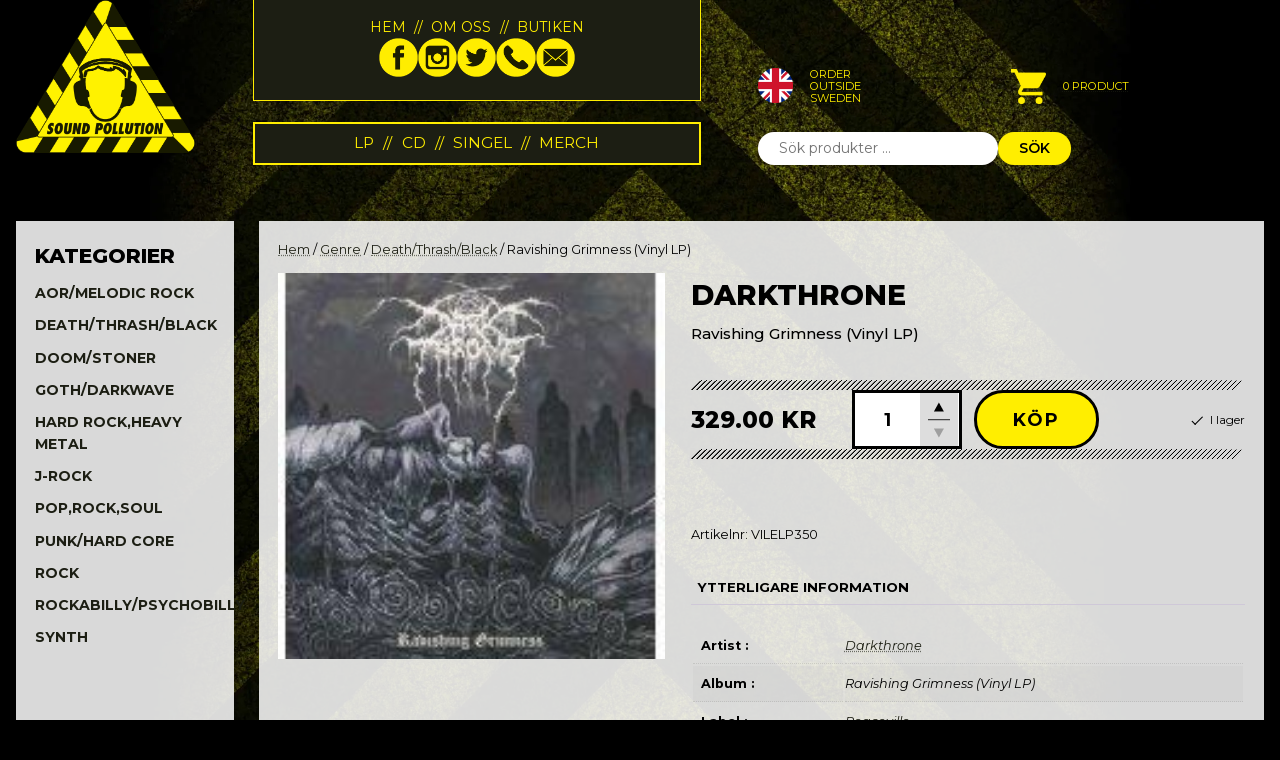

--- FILE ---
content_type: text/html; charset=UTF-8
request_url: https://www.soundpollution.se/produkt/ravishing-grimness-vinyl-lp/
body_size: 18847
content:
<!doctype html>
<html lang="sv-SE">
<head>
    <meta charset="UTF-8">
	<meta name="viewport" content="width=device-width, initial-scale=1">
    <link rel="preconnect" href="https://fonts.googleapis.com">
    <link rel="preconnect" href="https://fonts.gstatic.com" crossorigin>
    <style id="" media="all">/* cyrillic-ext */
@font-face {
  font-family: 'Montserrat';
  font-style: italic;
  font-weight: 100;
  font-display: swap;
  src: url(/fonts.gstatic.com/s/montserrat/v31/JTUQjIg1_i6t8kCHKm459WxRxC7m0dR9pBOi.woff2) format('woff2');
  unicode-range: U+0460-052F, U+1C80-1C8A, U+20B4, U+2DE0-2DFF, U+A640-A69F, U+FE2E-FE2F;
}
/* cyrillic */
@font-face {
  font-family: 'Montserrat';
  font-style: italic;
  font-weight: 100;
  font-display: swap;
  src: url(/fonts.gstatic.com/s/montserrat/v31/JTUQjIg1_i6t8kCHKm459WxRzS7m0dR9pBOi.woff2) format('woff2');
  unicode-range: U+0301, U+0400-045F, U+0490-0491, U+04B0-04B1, U+2116;
}
/* vietnamese */
@font-face {
  font-family: 'Montserrat';
  font-style: italic;
  font-weight: 100;
  font-display: swap;
  src: url(/fonts.gstatic.com/s/montserrat/v31/JTUQjIg1_i6t8kCHKm459WxRxi7m0dR9pBOi.woff2) format('woff2');
  unicode-range: U+0102-0103, U+0110-0111, U+0128-0129, U+0168-0169, U+01A0-01A1, U+01AF-01B0, U+0300-0301, U+0303-0304, U+0308-0309, U+0323, U+0329, U+1EA0-1EF9, U+20AB;
}
/* latin-ext */
@font-face {
  font-family: 'Montserrat';
  font-style: italic;
  font-weight: 100;
  font-display: swap;
  src: url(/fonts.gstatic.com/s/montserrat/v31/JTUQjIg1_i6t8kCHKm459WxRxy7m0dR9pBOi.woff2) format('woff2');
  unicode-range: U+0100-02BA, U+02BD-02C5, U+02C7-02CC, U+02CE-02D7, U+02DD-02FF, U+0304, U+0308, U+0329, U+1D00-1DBF, U+1E00-1E9F, U+1EF2-1EFF, U+2020, U+20A0-20AB, U+20AD-20C0, U+2113, U+2C60-2C7F, U+A720-A7FF;
}
/* latin */
@font-face {
  font-family: 'Montserrat';
  font-style: italic;
  font-weight: 100;
  font-display: swap;
  src: url(/fonts.gstatic.com/s/montserrat/v31/JTUQjIg1_i6t8kCHKm459WxRyS7m0dR9pA.woff2) format('woff2');
  unicode-range: U+0000-00FF, U+0131, U+0152-0153, U+02BB-02BC, U+02C6, U+02DA, U+02DC, U+0304, U+0308, U+0329, U+2000-206F, U+20AC, U+2122, U+2191, U+2193, U+2212, U+2215, U+FEFF, U+FFFD;
}
/* cyrillic-ext */
@font-face {
  font-family: 'Montserrat';
  font-style: italic;
  font-weight: 200;
  font-display: swap;
  src: url(/fonts.gstatic.com/s/montserrat/v31/JTUQjIg1_i6t8kCHKm459WxRxC7m0dR9pBOi.woff2) format('woff2');
  unicode-range: U+0460-052F, U+1C80-1C8A, U+20B4, U+2DE0-2DFF, U+A640-A69F, U+FE2E-FE2F;
}
/* cyrillic */
@font-face {
  font-family: 'Montserrat';
  font-style: italic;
  font-weight: 200;
  font-display: swap;
  src: url(/fonts.gstatic.com/s/montserrat/v31/JTUQjIg1_i6t8kCHKm459WxRzS7m0dR9pBOi.woff2) format('woff2');
  unicode-range: U+0301, U+0400-045F, U+0490-0491, U+04B0-04B1, U+2116;
}
/* vietnamese */
@font-face {
  font-family: 'Montserrat';
  font-style: italic;
  font-weight: 200;
  font-display: swap;
  src: url(/fonts.gstatic.com/s/montserrat/v31/JTUQjIg1_i6t8kCHKm459WxRxi7m0dR9pBOi.woff2) format('woff2');
  unicode-range: U+0102-0103, U+0110-0111, U+0128-0129, U+0168-0169, U+01A0-01A1, U+01AF-01B0, U+0300-0301, U+0303-0304, U+0308-0309, U+0323, U+0329, U+1EA0-1EF9, U+20AB;
}
/* latin-ext */
@font-face {
  font-family: 'Montserrat';
  font-style: italic;
  font-weight: 200;
  font-display: swap;
  src: url(/fonts.gstatic.com/s/montserrat/v31/JTUQjIg1_i6t8kCHKm459WxRxy7m0dR9pBOi.woff2) format('woff2');
  unicode-range: U+0100-02BA, U+02BD-02C5, U+02C7-02CC, U+02CE-02D7, U+02DD-02FF, U+0304, U+0308, U+0329, U+1D00-1DBF, U+1E00-1E9F, U+1EF2-1EFF, U+2020, U+20A0-20AB, U+20AD-20C0, U+2113, U+2C60-2C7F, U+A720-A7FF;
}
/* latin */
@font-face {
  font-family: 'Montserrat';
  font-style: italic;
  font-weight: 200;
  font-display: swap;
  src: url(/fonts.gstatic.com/s/montserrat/v31/JTUQjIg1_i6t8kCHKm459WxRyS7m0dR9pA.woff2) format('woff2');
  unicode-range: U+0000-00FF, U+0131, U+0152-0153, U+02BB-02BC, U+02C6, U+02DA, U+02DC, U+0304, U+0308, U+0329, U+2000-206F, U+20AC, U+2122, U+2191, U+2193, U+2212, U+2215, U+FEFF, U+FFFD;
}
/* cyrillic-ext */
@font-face {
  font-family: 'Montserrat';
  font-style: italic;
  font-weight: 300;
  font-display: swap;
  src: url(/fonts.gstatic.com/s/montserrat/v31/JTUQjIg1_i6t8kCHKm459WxRxC7m0dR9pBOi.woff2) format('woff2');
  unicode-range: U+0460-052F, U+1C80-1C8A, U+20B4, U+2DE0-2DFF, U+A640-A69F, U+FE2E-FE2F;
}
/* cyrillic */
@font-face {
  font-family: 'Montserrat';
  font-style: italic;
  font-weight: 300;
  font-display: swap;
  src: url(/fonts.gstatic.com/s/montserrat/v31/JTUQjIg1_i6t8kCHKm459WxRzS7m0dR9pBOi.woff2) format('woff2');
  unicode-range: U+0301, U+0400-045F, U+0490-0491, U+04B0-04B1, U+2116;
}
/* vietnamese */
@font-face {
  font-family: 'Montserrat';
  font-style: italic;
  font-weight: 300;
  font-display: swap;
  src: url(/fonts.gstatic.com/s/montserrat/v31/JTUQjIg1_i6t8kCHKm459WxRxi7m0dR9pBOi.woff2) format('woff2');
  unicode-range: U+0102-0103, U+0110-0111, U+0128-0129, U+0168-0169, U+01A0-01A1, U+01AF-01B0, U+0300-0301, U+0303-0304, U+0308-0309, U+0323, U+0329, U+1EA0-1EF9, U+20AB;
}
/* latin-ext */
@font-face {
  font-family: 'Montserrat';
  font-style: italic;
  font-weight: 300;
  font-display: swap;
  src: url(/fonts.gstatic.com/s/montserrat/v31/JTUQjIg1_i6t8kCHKm459WxRxy7m0dR9pBOi.woff2) format('woff2');
  unicode-range: U+0100-02BA, U+02BD-02C5, U+02C7-02CC, U+02CE-02D7, U+02DD-02FF, U+0304, U+0308, U+0329, U+1D00-1DBF, U+1E00-1E9F, U+1EF2-1EFF, U+2020, U+20A0-20AB, U+20AD-20C0, U+2113, U+2C60-2C7F, U+A720-A7FF;
}
/* latin */
@font-face {
  font-family: 'Montserrat';
  font-style: italic;
  font-weight: 300;
  font-display: swap;
  src: url(/fonts.gstatic.com/s/montserrat/v31/JTUQjIg1_i6t8kCHKm459WxRyS7m0dR9pA.woff2) format('woff2');
  unicode-range: U+0000-00FF, U+0131, U+0152-0153, U+02BB-02BC, U+02C6, U+02DA, U+02DC, U+0304, U+0308, U+0329, U+2000-206F, U+20AC, U+2122, U+2191, U+2193, U+2212, U+2215, U+FEFF, U+FFFD;
}
/* cyrillic-ext */
@font-face {
  font-family: 'Montserrat';
  font-style: italic;
  font-weight: 400;
  font-display: swap;
  src: url(/fonts.gstatic.com/s/montserrat/v31/JTUQjIg1_i6t8kCHKm459WxRxC7m0dR9pBOi.woff2) format('woff2');
  unicode-range: U+0460-052F, U+1C80-1C8A, U+20B4, U+2DE0-2DFF, U+A640-A69F, U+FE2E-FE2F;
}
/* cyrillic */
@font-face {
  font-family: 'Montserrat';
  font-style: italic;
  font-weight: 400;
  font-display: swap;
  src: url(/fonts.gstatic.com/s/montserrat/v31/JTUQjIg1_i6t8kCHKm459WxRzS7m0dR9pBOi.woff2) format('woff2');
  unicode-range: U+0301, U+0400-045F, U+0490-0491, U+04B0-04B1, U+2116;
}
/* vietnamese */
@font-face {
  font-family: 'Montserrat';
  font-style: italic;
  font-weight: 400;
  font-display: swap;
  src: url(/fonts.gstatic.com/s/montserrat/v31/JTUQjIg1_i6t8kCHKm459WxRxi7m0dR9pBOi.woff2) format('woff2');
  unicode-range: U+0102-0103, U+0110-0111, U+0128-0129, U+0168-0169, U+01A0-01A1, U+01AF-01B0, U+0300-0301, U+0303-0304, U+0308-0309, U+0323, U+0329, U+1EA0-1EF9, U+20AB;
}
/* latin-ext */
@font-face {
  font-family: 'Montserrat';
  font-style: italic;
  font-weight: 400;
  font-display: swap;
  src: url(/fonts.gstatic.com/s/montserrat/v31/JTUQjIg1_i6t8kCHKm459WxRxy7m0dR9pBOi.woff2) format('woff2');
  unicode-range: U+0100-02BA, U+02BD-02C5, U+02C7-02CC, U+02CE-02D7, U+02DD-02FF, U+0304, U+0308, U+0329, U+1D00-1DBF, U+1E00-1E9F, U+1EF2-1EFF, U+2020, U+20A0-20AB, U+20AD-20C0, U+2113, U+2C60-2C7F, U+A720-A7FF;
}
/* latin */
@font-face {
  font-family: 'Montserrat';
  font-style: italic;
  font-weight: 400;
  font-display: swap;
  src: url(/fonts.gstatic.com/s/montserrat/v31/JTUQjIg1_i6t8kCHKm459WxRyS7m0dR9pA.woff2) format('woff2');
  unicode-range: U+0000-00FF, U+0131, U+0152-0153, U+02BB-02BC, U+02C6, U+02DA, U+02DC, U+0304, U+0308, U+0329, U+2000-206F, U+20AC, U+2122, U+2191, U+2193, U+2212, U+2215, U+FEFF, U+FFFD;
}
/* cyrillic-ext */
@font-face {
  font-family: 'Montserrat';
  font-style: italic;
  font-weight: 500;
  font-display: swap;
  src: url(/fonts.gstatic.com/s/montserrat/v31/JTUQjIg1_i6t8kCHKm459WxRxC7m0dR9pBOi.woff2) format('woff2');
  unicode-range: U+0460-052F, U+1C80-1C8A, U+20B4, U+2DE0-2DFF, U+A640-A69F, U+FE2E-FE2F;
}
/* cyrillic */
@font-face {
  font-family: 'Montserrat';
  font-style: italic;
  font-weight: 500;
  font-display: swap;
  src: url(/fonts.gstatic.com/s/montserrat/v31/JTUQjIg1_i6t8kCHKm459WxRzS7m0dR9pBOi.woff2) format('woff2');
  unicode-range: U+0301, U+0400-045F, U+0490-0491, U+04B0-04B1, U+2116;
}
/* vietnamese */
@font-face {
  font-family: 'Montserrat';
  font-style: italic;
  font-weight: 500;
  font-display: swap;
  src: url(/fonts.gstatic.com/s/montserrat/v31/JTUQjIg1_i6t8kCHKm459WxRxi7m0dR9pBOi.woff2) format('woff2');
  unicode-range: U+0102-0103, U+0110-0111, U+0128-0129, U+0168-0169, U+01A0-01A1, U+01AF-01B0, U+0300-0301, U+0303-0304, U+0308-0309, U+0323, U+0329, U+1EA0-1EF9, U+20AB;
}
/* latin-ext */
@font-face {
  font-family: 'Montserrat';
  font-style: italic;
  font-weight: 500;
  font-display: swap;
  src: url(/fonts.gstatic.com/s/montserrat/v31/JTUQjIg1_i6t8kCHKm459WxRxy7m0dR9pBOi.woff2) format('woff2');
  unicode-range: U+0100-02BA, U+02BD-02C5, U+02C7-02CC, U+02CE-02D7, U+02DD-02FF, U+0304, U+0308, U+0329, U+1D00-1DBF, U+1E00-1E9F, U+1EF2-1EFF, U+2020, U+20A0-20AB, U+20AD-20C0, U+2113, U+2C60-2C7F, U+A720-A7FF;
}
/* latin */
@font-face {
  font-family: 'Montserrat';
  font-style: italic;
  font-weight: 500;
  font-display: swap;
  src: url(/fonts.gstatic.com/s/montserrat/v31/JTUQjIg1_i6t8kCHKm459WxRyS7m0dR9pA.woff2) format('woff2');
  unicode-range: U+0000-00FF, U+0131, U+0152-0153, U+02BB-02BC, U+02C6, U+02DA, U+02DC, U+0304, U+0308, U+0329, U+2000-206F, U+20AC, U+2122, U+2191, U+2193, U+2212, U+2215, U+FEFF, U+FFFD;
}
/* cyrillic-ext */
@font-face {
  font-family: 'Montserrat';
  font-style: italic;
  font-weight: 600;
  font-display: swap;
  src: url(/fonts.gstatic.com/s/montserrat/v31/JTUQjIg1_i6t8kCHKm459WxRxC7m0dR9pBOi.woff2) format('woff2');
  unicode-range: U+0460-052F, U+1C80-1C8A, U+20B4, U+2DE0-2DFF, U+A640-A69F, U+FE2E-FE2F;
}
/* cyrillic */
@font-face {
  font-family: 'Montserrat';
  font-style: italic;
  font-weight: 600;
  font-display: swap;
  src: url(/fonts.gstatic.com/s/montserrat/v31/JTUQjIg1_i6t8kCHKm459WxRzS7m0dR9pBOi.woff2) format('woff2');
  unicode-range: U+0301, U+0400-045F, U+0490-0491, U+04B0-04B1, U+2116;
}
/* vietnamese */
@font-face {
  font-family: 'Montserrat';
  font-style: italic;
  font-weight: 600;
  font-display: swap;
  src: url(/fonts.gstatic.com/s/montserrat/v31/JTUQjIg1_i6t8kCHKm459WxRxi7m0dR9pBOi.woff2) format('woff2');
  unicode-range: U+0102-0103, U+0110-0111, U+0128-0129, U+0168-0169, U+01A0-01A1, U+01AF-01B0, U+0300-0301, U+0303-0304, U+0308-0309, U+0323, U+0329, U+1EA0-1EF9, U+20AB;
}
/* latin-ext */
@font-face {
  font-family: 'Montserrat';
  font-style: italic;
  font-weight: 600;
  font-display: swap;
  src: url(/fonts.gstatic.com/s/montserrat/v31/JTUQjIg1_i6t8kCHKm459WxRxy7m0dR9pBOi.woff2) format('woff2');
  unicode-range: U+0100-02BA, U+02BD-02C5, U+02C7-02CC, U+02CE-02D7, U+02DD-02FF, U+0304, U+0308, U+0329, U+1D00-1DBF, U+1E00-1E9F, U+1EF2-1EFF, U+2020, U+20A0-20AB, U+20AD-20C0, U+2113, U+2C60-2C7F, U+A720-A7FF;
}
/* latin */
@font-face {
  font-family: 'Montserrat';
  font-style: italic;
  font-weight: 600;
  font-display: swap;
  src: url(/fonts.gstatic.com/s/montserrat/v31/JTUQjIg1_i6t8kCHKm459WxRyS7m0dR9pA.woff2) format('woff2');
  unicode-range: U+0000-00FF, U+0131, U+0152-0153, U+02BB-02BC, U+02C6, U+02DA, U+02DC, U+0304, U+0308, U+0329, U+2000-206F, U+20AC, U+2122, U+2191, U+2193, U+2212, U+2215, U+FEFF, U+FFFD;
}
/* cyrillic-ext */
@font-face {
  font-family: 'Montserrat';
  font-style: italic;
  font-weight: 700;
  font-display: swap;
  src: url(/fonts.gstatic.com/s/montserrat/v31/JTUQjIg1_i6t8kCHKm459WxRxC7m0dR9pBOi.woff2) format('woff2');
  unicode-range: U+0460-052F, U+1C80-1C8A, U+20B4, U+2DE0-2DFF, U+A640-A69F, U+FE2E-FE2F;
}
/* cyrillic */
@font-face {
  font-family: 'Montserrat';
  font-style: italic;
  font-weight: 700;
  font-display: swap;
  src: url(/fonts.gstatic.com/s/montserrat/v31/JTUQjIg1_i6t8kCHKm459WxRzS7m0dR9pBOi.woff2) format('woff2');
  unicode-range: U+0301, U+0400-045F, U+0490-0491, U+04B0-04B1, U+2116;
}
/* vietnamese */
@font-face {
  font-family: 'Montserrat';
  font-style: italic;
  font-weight: 700;
  font-display: swap;
  src: url(/fonts.gstatic.com/s/montserrat/v31/JTUQjIg1_i6t8kCHKm459WxRxi7m0dR9pBOi.woff2) format('woff2');
  unicode-range: U+0102-0103, U+0110-0111, U+0128-0129, U+0168-0169, U+01A0-01A1, U+01AF-01B0, U+0300-0301, U+0303-0304, U+0308-0309, U+0323, U+0329, U+1EA0-1EF9, U+20AB;
}
/* latin-ext */
@font-face {
  font-family: 'Montserrat';
  font-style: italic;
  font-weight: 700;
  font-display: swap;
  src: url(/fonts.gstatic.com/s/montserrat/v31/JTUQjIg1_i6t8kCHKm459WxRxy7m0dR9pBOi.woff2) format('woff2');
  unicode-range: U+0100-02BA, U+02BD-02C5, U+02C7-02CC, U+02CE-02D7, U+02DD-02FF, U+0304, U+0308, U+0329, U+1D00-1DBF, U+1E00-1E9F, U+1EF2-1EFF, U+2020, U+20A0-20AB, U+20AD-20C0, U+2113, U+2C60-2C7F, U+A720-A7FF;
}
/* latin */
@font-face {
  font-family: 'Montserrat';
  font-style: italic;
  font-weight: 700;
  font-display: swap;
  src: url(/fonts.gstatic.com/s/montserrat/v31/JTUQjIg1_i6t8kCHKm459WxRyS7m0dR9pA.woff2) format('woff2');
  unicode-range: U+0000-00FF, U+0131, U+0152-0153, U+02BB-02BC, U+02C6, U+02DA, U+02DC, U+0304, U+0308, U+0329, U+2000-206F, U+20AC, U+2122, U+2191, U+2193, U+2212, U+2215, U+FEFF, U+FFFD;
}
/* cyrillic-ext */
@font-face {
  font-family: 'Montserrat';
  font-style: italic;
  font-weight: 800;
  font-display: swap;
  src: url(/fonts.gstatic.com/s/montserrat/v31/JTUQjIg1_i6t8kCHKm459WxRxC7m0dR9pBOi.woff2) format('woff2');
  unicode-range: U+0460-052F, U+1C80-1C8A, U+20B4, U+2DE0-2DFF, U+A640-A69F, U+FE2E-FE2F;
}
/* cyrillic */
@font-face {
  font-family: 'Montserrat';
  font-style: italic;
  font-weight: 800;
  font-display: swap;
  src: url(/fonts.gstatic.com/s/montserrat/v31/JTUQjIg1_i6t8kCHKm459WxRzS7m0dR9pBOi.woff2) format('woff2');
  unicode-range: U+0301, U+0400-045F, U+0490-0491, U+04B0-04B1, U+2116;
}
/* vietnamese */
@font-face {
  font-family: 'Montserrat';
  font-style: italic;
  font-weight: 800;
  font-display: swap;
  src: url(/fonts.gstatic.com/s/montserrat/v31/JTUQjIg1_i6t8kCHKm459WxRxi7m0dR9pBOi.woff2) format('woff2');
  unicode-range: U+0102-0103, U+0110-0111, U+0128-0129, U+0168-0169, U+01A0-01A1, U+01AF-01B0, U+0300-0301, U+0303-0304, U+0308-0309, U+0323, U+0329, U+1EA0-1EF9, U+20AB;
}
/* latin-ext */
@font-face {
  font-family: 'Montserrat';
  font-style: italic;
  font-weight: 800;
  font-display: swap;
  src: url(/fonts.gstatic.com/s/montserrat/v31/JTUQjIg1_i6t8kCHKm459WxRxy7m0dR9pBOi.woff2) format('woff2');
  unicode-range: U+0100-02BA, U+02BD-02C5, U+02C7-02CC, U+02CE-02D7, U+02DD-02FF, U+0304, U+0308, U+0329, U+1D00-1DBF, U+1E00-1E9F, U+1EF2-1EFF, U+2020, U+20A0-20AB, U+20AD-20C0, U+2113, U+2C60-2C7F, U+A720-A7FF;
}
/* latin */
@font-face {
  font-family: 'Montserrat';
  font-style: italic;
  font-weight: 800;
  font-display: swap;
  src: url(/fonts.gstatic.com/s/montserrat/v31/JTUQjIg1_i6t8kCHKm459WxRyS7m0dR9pA.woff2) format('woff2');
  unicode-range: U+0000-00FF, U+0131, U+0152-0153, U+02BB-02BC, U+02C6, U+02DA, U+02DC, U+0304, U+0308, U+0329, U+2000-206F, U+20AC, U+2122, U+2191, U+2193, U+2212, U+2215, U+FEFF, U+FFFD;
}
/* cyrillic-ext */
@font-face {
  font-family: 'Montserrat';
  font-style: italic;
  font-weight: 900;
  font-display: swap;
  src: url(/fonts.gstatic.com/s/montserrat/v31/JTUQjIg1_i6t8kCHKm459WxRxC7m0dR9pBOi.woff2) format('woff2');
  unicode-range: U+0460-052F, U+1C80-1C8A, U+20B4, U+2DE0-2DFF, U+A640-A69F, U+FE2E-FE2F;
}
/* cyrillic */
@font-face {
  font-family: 'Montserrat';
  font-style: italic;
  font-weight: 900;
  font-display: swap;
  src: url(/fonts.gstatic.com/s/montserrat/v31/JTUQjIg1_i6t8kCHKm459WxRzS7m0dR9pBOi.woff2) format('woff2');
  unicode-range: U+0301, U+0400-045F, U+0490-0491, U+04B0-04B1, U+2116;
}
/* vietnamese */
@font-face {
  font-family: 'Montserrat';
  font-style: italic;
  font-weight: 900;
  font-display: swap;
  src: url(/fonts.gstatic.com/s/montserrat/v31/JTUQjIg1_i6t8kCHKm459WxRxi7m0dR9pBOi.woff2) format('woff2');
  unicode-range: U+0102-0103, U+0110-0111, U+0128-0129, U+0168-0169, U+01A0-01A1, U+01AF-01B0, U+0300-0301, U+0303-0304, U+0308-0309, U+0323, U+0329, U+1EA0-1EF9, U+20AB;
}
/* latin-ext */
@font-face {
  font-family: 'Montserrat';
  font-style: italic;
  font-weight: 900;
  font-display: swap;
  src: url(/fonts.gstatic.com/s/montserrat/v31/JTUQjIg1_i6t8kCHKm459WxRxy7m0dR9pBOi.woff2) format('woff2');
  unicode-range: U+0100-02BA, U+02BD-02C5, U+02C7-02CC, U+02CE-02D7, U+02DD-02FF, U+0304, U+0308, U+0329, U+1D00-1DBF, U+1E00-1E9F, U+1EF2-1EFF, U+2020, U+20A0-20AB, U+20AD-20C0, U+2113, U+2C60-2C7F, U+A720-A7FF;
}
/* latin */
@font-face {
  font-family: 'Montserrat';
  font-style: italic;
  font-weight: 900;
  font-display: swap;
  src: url(/fonts.gstatic.com/s/montserrat/v31/JTUQjIg1_i6t8kCHKm459WxRyS7m0dR9pA.woff2) format('woff2');
  unicode-range: U+0000-00FF, U+0131, U+0152-0153, U+02BB-02BC, U+02C6, U+02DA, U+02DC, U+0304, U+0308, U+0329, U+2000-206F, U+20AC, U+2122, U+2191, U+2193, U+2212, U+2215, U+FEFF, U+FFFD;
}
/* cyrillic-ext */
@font-face {
  font-family: 'Montserrat';
  font-style: normal;
  font-weight: 100;
  font-display: swap;
  src: url(/fonts.gstatic.com/s/montserrat/v31/JTUSjIg1_i6t8kCHKm459WRhyyTh89ZNpQ.woff2) format('woff2');
  unicode-range: U+0460-052F, U+1C80-1C8A, U+20B4, U+2DE0-2DFF, U+A640-A69F, U+FE2E-FE2F;
}
/* cyrillic */
@font-face {
  font-family: 'Montserrat';
  font-style: normal;
  font-weight: 100;
  font-display: swap;
  src: url(/fonts.gstatic.com/s/montserrat/v31/JTUSjIg1_i6t8kCHKm459W1hyyTh89ZNpQ.woff2) format('woff2');
  unicode-range: U+0301, U+0400-045F, U+0490-0491, U+04B0-04B1, U+2116;
}
/* vietnamese */
@font-face {
  font-family: 'Montserrat';
  font-style: normal;
  font-weight: 100;
  font-display: swap;
  src: url(/fonts.gstatic.com/s/montserrat/v31/JTUSjIg1_i6t8kCHKm459WZhyyTh89ZNpQ.woff2) format('woff2');
  unicode-range: U+0102-0103, U+0110-0111, U+0128-0129, U+0168-0169, U+01A0-01A1, U+01AF-01B0, U+0300-0301, U+0303-0304, U+0308-0309, U+0323, U+0329, U+1EA0-1EF9, U+20AB;
}
/* latin-ext */
@font-face {
  font-family: 'Montserrat';
  font-style: normal;
  font-weight: 100;
  font-display: swap;
  src: url(/fonts.gstatic.com/s/montserrat/v31/JTUSjIg1_i6t8kCHKm459WdhyyTh89ZNpQ.woff2) format('woff2');
  unicode-range: U+0100-02BA, U+02BD-02C5, U+02C7-02CC, U+02CE-02D7, U+02DD-02FF, U+0304, U+0308, U+0329, U+1D00-1DBF, U+1E00-1E9F, U+1EF2-1EFF, U+2020, U+20A0-20AB, U+20AD-20C0, U+2113, U+2C60-2C7F, U+A720-A7FF;
}
/* latin */
@font-face {
  font-family: 'Montserrat';
  font-style: normal;
  font-weight: 100;
  font-display: swap;
  src: url(/fonts.gstatic.com/s/montserrat/v31/JTUSjIg1_i6t8kCHKm459WlhyyTh89Y.woff2) format('woff2');
  unicode-range: U+0000-00FF, U+0131, U+0152-0153, U+02BB-02BC, U+02C6, U+02DA, U+02DC, U+0304, U+0308, U+0329, U+2000-206F, U+20AC, U+2122, U+2191, U+2193, U+2212, U+2215, U+FEFF, U+FFFD;
}
/* cyrillic-ext */
@font-face {
  font-family: 'Montserrat';
  font-style: normal;
  font-weight: 200;
  font-display: swap;
  src: url(/fonts.gstatic.com/s/montserrat/v31/JTUSjIg1_i6t8kCHKm459WRhyyTh89ZNpQ.woff2) format('woff2');
  unicode-range: U+0460-052F, U+1C80-1C8A, U+20B4, U+2DE0-2DFF, U+A640-A69F, U+FE2E-FE2F;
}
/* cyrillic */
@font-face {
  font-family: 'Montserrat';
  font-style: normal;
  font-weight: 200;
  font-display: swap;
  src: url(/fonts.gstatic.com/s/montserrat/v31/JTUSjIg1_i6t8kCHKm459W1hyyTh89ZNpQ.woff2) format('woff2');
  unicode-range: U+0301, U+0400-045F, U+0490-0491, U+04B0-04B1, U+2116;
}
/* vietnamese */
@font-face {
  font-family: 'Montserrat';
  font-style: normal;
  font-weight: 200;
  font-display: swap;
  src: url(/fonts.gstatic.com/s/montserrat/v31/JTUSjIg1_i6t8kCHKm459WZhyyTh89ZNpQ.woff2) format('woff2');
  unicode-range: U+0102-0103, U+0110-0111, U+0128-0129, U+0168-0169, U+01A0-01A1, U+01AF-01B0, U+0300-0301, U+0303-0304, U+0308-0309, U+0323, U+0329, U+1EA0-1EF9, U+20AB;
}
/* latin-ext */
@font-face {
  font-family: 'Montserrat';
  font-style: normal;
  font-weight: 200;
  font-display: swap;
  src: url(/fonts.gstatic.com/s/montserrat/v31/JTUSjIg1_i6t8kCHKm459WdhyyTh89ZNpQ.woff2) format('woff2');
  unicode-range: U+0100-02BA, U+02BD-02C5, U+02C7-02CC, U+02CE-02D7, U+02DD-02FF, U+0304, U+0308, U+0329, U+1D00-1DBF, U+1E00-1E9F, U+1EF2-1EFF, U+2020, U+20A0-20AB, U+20AD-20C0, U+2113, U+2C60-2C7F, U+A720-A7FF;
}
/* latin */
@font-face {
  font-family: 'Montserrat';
  font-style: normal;
  font-weight: 200;
  font-display: swap;
  src: url(/fonts.gstatic.com/s/montserrat/v31/JTUSjIg1_i6t8kCHKm459WlhyyTh89Y.woff2) format('woff2');
  unicode-range: U+0000-00FF, U+0131, U+0152-0153, U+02BB-02BC, U+02C6, U+02DA, U+02DC, U+0304, U+0308, U+0329, U+2000-206F, U+20AC, U+2122, U+2191, U+2193, U+2212, U+2215, U+FEFF, U+FFFD;
}
/* cyrillic-ext */
@font-face {
  font-family: 'Montserrat';
  font-style: normal;
  font-weight: 300;
  font-display: swap;
  src: url(/fonts.gstatic.com/s/montserrat/v31/JTUSjIg1_i6t8kCHKm459WRhyyTh89ZNpQ.woff2) format('woff2');
  unicode-range: U+0460-052F, U+1C80-1C8A, U+20B4, U+2DE0-2DFF, U+A640-A69F, U+FE2E-FE2F;
}
/* cyrillic */
@font-face {
  font-family: 'Montserrat';
  font-style: normal;
  font-weight: 300;
  font-display: swap;
  src: url(/fonts.gstatic.com/s/montserrat/v31/JTUSjIg1_i6t8kCHKm459W1hyyTh89ZNpQ.woff2) format('woff2');
  unicode-range: U+0301, U+0400-045F, U+0490-0491, U+04B0-04B1, U+2116;
}
/* vietnamese */
@font-face {
  font-family: 'Montserrat';
  font-style: normal;
  font-weight: 300;
  font-display: swap;
  src: url(/fonts.gstatic.com/s/montserrat/v31/JTUSjIg1_i6t8kCHKm459WZhyyTh89ZNpQ.woff2) format('woff2');
  unicode-range: U+0102-0103, U+0110-0111, U+0128-0129, U+0168-0169, U+01A0-01A1, U+01AF-01B0, U+0300-0301, U+0303-0304, U+0308-0309, U+0323, U+0329, U+1EA0-1EF9, U+20AB;
}
/* latin-ext */
@font-face {
  font-family: 'Montserrat';
  font-style: normal;
  font-weight: 300;
  font-display: swap;
  src: url(/fonts.gstatic.com/s/montserrat/v31/JTUSjIg1_i6t8kCHKm459WdhyyTh89ZNpQ.woff2) format('woff2');
  unicode-range: U+0100-02BA, U+02BD-02C5, U+02C7-02CC, U+02CE-02D7, U+02DD-02FF, U+0304, U+0308, U+0329, U+1D00-1DBF, U+1E00-1E9F, U+1EF2-1EFF, U+2020, U+20A0-20AB, U+20AD-20C0, U+2113, U+2C60-2C7F, U+A720-A7FF;
}
/* latin */
@font-face {
  font-family: 'Montserrat';
  font-style: normal;
  font-weight: 300;
  font-display: swap;
  src: url(/fonts.gstatic.com/s/montserrat/v31/JTUSjIg1_i6t8kCHKm459WlhyyTh89Y.woff2) format('woff2');
  unicode-range: U+0000-00FF, U+0131, U+0152-0153, U+02BB-02BC, U+02C6, U+02DA, U+02DC, U+0304, U+0308, U+0329, U+2000-206F, U+20AC, U+2122, U+2191, U+2193, U+2212, U+2215, U+FEFF, U+FFFD;
}
/* cyrillic-ext */
@font-face {
  font-family: 'Montserrat';
  font-style: normal;
  font-weight: 400;
  font-display: swap;
  src: url(/fonts.gstatic.com/s/montserrat/v31/JTUSjIg1_i6t8kCHKm459WRhyyTh89ZNpQ.woff2) format('woff2');
  unicode-range: U+0460-052F, U+1C80-1C8A, U+20B4, U+2DE0-2DFF, U+A640-A69F, U+FE2E-FE2F;
}
/* cyrillic */
@font-face {
  font-family: 'Montserrat';
  font-style: normal;
  font-weight: 400;
  font-display: swap;
  src: url(/fonts.gstatic.com/s/montserrat/v31/JTUSjIg1_i6t8kCHKm459W1hyyTh89ZNpQ.woff2) format('woff2');
  unicode-range: U+0301, U+0400-045F, U+0490-0491, U+04B0-04B1, U+2116;
}
/* vietnamese */
@font-face {
  font-family: 'Montserrat';
  font-style: normal;
  font-weight: 400;
  font-display: swap;
  src: url(/fonts.gstatic.com/s/montserrat/v31/JTUSjIg1_i6t8kCHKm459WZhyyTh89ZNpQ.woff2) format('woff2');
  unicode-range: U+0102-0103, U+0110-0111, U+0128-0129, U+0168-0169, U+01A0-01A1, U+01AF-01B0, U+0300-0301, U+0303-0304, U+0308-0309, U+0323, U+0329, U+1EA0-1EF9, U+20AB;
}
/* latin-ext */
@font-face {
  font-family: 'Montserrat';
  font-style: normal;
  font-weight: 400;
  font-display: swap;
  src: url(/fonts.gstatic.com/s/montserrat/v31/JTUSjIg1_i6t8kCHKm459WdhyyTh89ZNpQ.woff2) format('woff2');
  unicode-range: U+0100-02BA, U+02BD-02C5, U+02C7-02CC, U+02CE-02D7, U+02DD-02FF, U+0304, U+0308, U+0329, U+1D00-1DBF, U+1E00-1E9F, U+1EF2-1EFF, U+2020, U+20A0-20AB, U+20AD-20C0, U+2113, U+2C60-2C7F, U+A720-A7FF;
}
/* latin */
@font-face {
  font-family: 'Montserrat';
  font-style: normal;
  font-weight: 400;
  font-display: swap;
  src: url(/fonts.gstatic.com/s/montserrat/v31/JTUSjIg1_i6t8kCHKm459WlhyyTh89Y.woff2) format('woff2');
  unicode-range: U+0000-00FF, U+0131, U+0152-0153, U+02BB-02BC, U+02C6, U+02DA, U+02DC, U+0304, U+0308, U+0329, U+2000-206F, U+20AC, U+2122, U+2191, U+2193, U+2212, U+2215, U+FEFF, U+FFFD;
}
/* cyrillic-ext */
@font-face {
  font-family: 'Montserrat';
  font-style: normal;
  font-weight: 500;
  font-display: swap;
  src: url(/fonts.gstatic.com/s/montserrat/v31/JTUSjIg1_i6t8kCHKm459WRhyyTh89ZNpQ.woff2) format('woff2');
  unicode-range: U+0460-052F, U+1C80-1C8A, U+20B4, U+2DE0-2DFF, U+A640-A69F, U+FE2E-FE2F;
}
/* cyrillic */
@font-face {
  font-family: 'Montserrat';
  font-style: normal;
  font-weight: 500;
  font-display: swap;
  src: url(/fonts.gstatic.com/s/montserrat/v31/JTUSjIg1_i6t8kCHKm459W1hyyTh89ZNpQ.woff2) format('woff2');
  unicode-range: U+0301, U+0400-045F, U+0490-0491, U+04B0-04B1, U+2116;
}
/* vietnamese */
@font-face {
  font-family: 'Montserrat';
  font-style: normal;
  font-weight: 500;
  font-display: swap;
  src: url(/fonts.gstatic.com/s/montserrat/v31/JTUSjIg1_i6t8kCHKm459WZhyyTh89ZNpQ.woff2) format('woff2');
  unicode-range: U+0102-0103, U+0110-0111, U+0128-0129, U+0168-0169, U+01A0-01A1, U+01AF-01B0, U+0300-0301, U+0303-0304, U+0308-0309, U+0323, U+0329, U+1EA0-1EF9, U+20AB;
}
/* latin-ext */
@font-face {
  font-family: 'Montserrat';
  font-style: normal;
  font-weight: 500;
  font-display: swap;
  src: url(/fonts.gstatic.com/s/montserrat/v31/JTUSjIg1_i6t8kCHKm459WdhyyTh89ZNpQ.woff2) format('woff2');
  unicode-range: U+0100-02BA, U+02BD-02C5, U+02C7-02CC, U+02CE-02D7, U+02DD-02FF, U+0304, U+0308, U+0329, U+1D00-1DBF, U+1E00-1E9F, U+1EF2-1EFF, U+2020, U+20A0-20AB, U+20AD-20C0, U+2113, U+2C60-2C7F, U+A720-A7FF;
}
/* latin */
@font-face {
  font-family: 'Montserrat';
  font-style: normal;
  font-weight: 500;
  font-display: swap;
  src: url(/fonts.gstatic.com/s/montserrat/v31/JTUSjIg1_i6t8kCHKm459WlhyyTh89Y.woff2) format('woff2');
  unicode-range: U+0000-00FF, U+0131, U+0152-0153, U+02BB-02BC, U+02C6, U+02DA, U+02DC, U+0304, U+0308, U+0329, U+2000-206F, U+20AC, U+2122, U+2191, U+2193, U+2212, U+2215, U+FEFF, U+FFFD;
}
/* cyrillic-ext */
@font-face {
  font-family: 'Montserrat';
  font-style: normal;
  font-weight: 600;
  font-display: swap;
  src: url(/fonts.gstatic.com/s/montserrat/v31/JTUSjIg1_i6t8kCHKm459WRhyyTh89ZNpQ.woff2) format('woff2');
  unicode-range: U+0460-052F, U+1C80-1C8A, U+20B4, U+2DE0-2DFF, U+A640-A69F, U+FE2E-FE2F;
}
/* cyrillic */
@font-face {
  font-family: 'Montserrat';
  font-style: normal;
  font-weight: 600;
  font-display: swap;
  src: url(/fonts.gstatic.com/s/montserrat/v31/JTUSjIg1_i6t8kCHKm459W1hyyTh89ZNpQ.woff2) format('woff2');
  unicode-range: U+0301, U+0400-045F, U+0490-0491, U+04B0-04B1, U+2116;
}
/* vietnamese */
@font-face {
  font-family: 'Montserrat';
  font-style: normal;
  font-weight: 600;
  font-display: swap;
  src: url(/fonts.gstatic.com/s/montserrat/v31/JTUSjIg1_i6t8kCHKm459WZhyyTh89ZNpQ.woff2) format('woff2');
  unicode-range: U+0102-0103, U+0110-0111, U+0128-0129, U+0168-0169, U+01A0-01A1, U+01AF-01B0, U+0300-0301, U+0303-0304, U+0308-0309, U+0323, U+0329, U+1EA0-1EF9, U+20AB;
}
/* latin-ext */
@font-face {
  font-family: 'Montserrat';
  font-style: normal;
  font-weight: 600;
  font-display: swap;
  src: url(/fonts.gstatic.com/s/montserrat/v31/JTUSjIg1_i6t8kCHKm459WdhyyTh89ZNpQ.woff2) format('woff2');
  unicode-range: U+0100-02BA, U+02BD-02C5, U+02C7-02CC, U+02CE-02D7, U+02DD-02FF, U+0304, U+0308, U+0329, U+1D00-1DBF, U+1E00-1E9F, U+1EF2-1EFF, U+2020, U+20A0-20AB, U+20AD-20C0, U+2113, U+2C60-2C7F, U+A720-A7FF;
}
/* latin */
@font-face {
  font-family: 'Montserrat';
  font-style: normal;
  font-weight: 600;
  font-display: swap;
  src: url(/fonts.gstatic.com/s/montserrat/v31/JTUSjIg1_i6t8kCHKm459WlhyyTh89Y.woff2) format('woff2');
  unicode-range: U+0000-00FF, U+0131, U+0152-0153, U+02BB-02BC, U+02C6, U+02DA, U+02DC, U+0304, U+0308, U+0329, U+2000-206F, U+20AC, U+2122, U+2191, U+2193, U+2212, U+2215, U+FEFF, U+FFFD;
}
/* cyrillic-ext */
@font-face {
  font-family: 'Montserrat';
  font-style: normal;
  font-weight: 700;
  font-display: swap;
  src: url(/fonts.gstatic.com/s/montserrat/v31/JTUSjIg1_i6t8kCHKm459WRhyyTh89ZNpQ.woff2) format('woff2');
  unicode-range: U+0460-052F, U+1C80-1C8A, U+20B4, U+2DE0-2DFF, U+A640-A69F, U+FE2E-FE2F;
}
/* cyrillic */
@font-face {
  font-family: 'Montserrat';
  font-style: normal;
  font-weight: 700;
  font-display: swap;
  src: url(/fonts.gstatic.com/s/montserrat/v31/JTUSjIg1_i6t8kCHKm459W1hyyTh89ZNpQ.woff2) format('woff2');
  unicode-range: U+0301, U+0400-045F, U+0490-0491, U+04B0-04B1, U+2116;
}
/* vietnamese */
@font-face {
  font-family: 'Montserrat';
  font-style: normal;
  font-weight: 700;
  font-display: swap;
  src: url(/fonts.gstatic.com/s/montserrat/v31/JTUSjIg1_i6t8kCHKm459WZhyyTh89ZNpQ.woff2) format('woff2');
  unicode-range: U+0102-0103, U+0110-0111, U+0128-0129, U+0168-0169, U+01A0-01A1, U+01AF-01B0, U+0300-0301, U+0303-0304, U+0308-0309, U+0323, U+0329, U+1EA0-1EF9, U+20AB;
}
/* latin-ext */
@font-face {
  font-family: 'Montserrat';
  font-style: normal;
  font-weight: 700;
  font-display: swap;
  src: url(/fonts.gstatic.com/s/montserrat/v31/JTUSjIg1_i6t8kCHKm459WdhyyTh89ZNpQ.woff2) format('woff2');
  unicode-range: U+0100-02BA, U+02BD-02C5, U+02C7-02CC, U+02CE-02D7, U+02DD-02FF, U+0304, U+0308, U+0329, U+1D00-1DBF, U+1E00-1E9F, U+1EF2-1EFF, U+2020, U+20A0-20AB, U+20AD-20C0, U+2113, U+2C60-2C7F, U+A720-A7FF;
}
/* latin */
@font-face {
  font-family: 'Montserrat';
  font-style: normal;
  font-weight: 700;
  font-display: swap;
  src: url(/fonts.gstatic.com/s/montserrat/v31/JTUSjIg1_i6t8kCHKm459WlhyyTh89Y.woff2) format('woff2');
  unicode-range: U+0000-00FF, U+0131, U+0152-0153, U+02BB-02BC, U+02C6, U+02DA, U+02DC, U+0304, U+0308, U+0329, U+2000-206F, U+20AC, U+2122, U+2191, U+2193, U+2212, U+2215, U+FEFF, U+FFFD;
}
/* cyrillic-ext */
@font-face {
  font-family: 'Montserrat';
  font-style: normal;
  font-weight: 800;
  font-display: swap;
  src: url(/fonts.gstatic.com/s/montserrat/v31/JTUSjIg1_i6t8kCHKm459WRhyyTh89ZNpQ.woff2) format('woff2');
  unicode-range: U+0460-052F, U+1C80-1C8A, U+20B4, U+2DE0-2DFF, U+A640-A69F, U+FE2E-FE2F;
}
/* cyrillic */
@font-face {
  font-family: 'Montserrat';
  font-style: normal;
  font-weight: 800;
  font-display: swap;
  src: url(/fonts.gstatic.com/s/montserrat/v31/JTUSjIg1_i6t8kCHKm459W1hyyTh89ZNpQ.woff2) format('woff2');
  unicode-range: U+0301, U+0400-045F, U+0490-0491, U+04B0-04B1, U+2116;
}
/* vietnamese */
@font-face {
  font-family: 'Montserrat';
  font-style: normal;
  font-weight: 800;
  font-display: swap;
  src: url(/fonts.gstatic.com/s/montserrat/v31/JTUSjIg1_i6t8kCHKm459WZhyyTh89ZNpQ.woff2) format('woff2');
  unicode-range: U+0102-0103, U+0110-0111, U+0128-0129, U+0168-0169, U+01A0-01A1, U+01AF-01B0, U+0300-0301, U+0303-0304, U+0308-0309, U+0323, U+0329, U+1EA0-1EF9, U+20AB;
}
/* latin-ext */
@font-face {
  font-family: 'Montserrat';
  font-style: normal;
  font-weight: 800;
  font-display: swap;
  src: url(/fonts.gstatic.com/s/montserrat/v31/JTUSjIg1_i6t8kCHKm459WdhyyTh89ZNpQ.woff2) format('woff2');
  unicode-range: U+0100-02BA, U+02BD-02C5, U+02C7-02CC, U+02CE-02D7, U+02DD-02FF, U+0304, U+0308, U+0329, U+1D00-1DBF, U+1E00-1E9F, U+1EF2-1EFF, U+2020, U+20A0-20AB, U+20AD-20C0, U+2113, U+2C60-2C7F, U+A720-A7FF;
}
/* latin */
@font-face {
  font-family: 'Montserrat';
  font-style: normal;
  font-weight: 800;
  font-display: swap;
  src: url(/fonts.gstatic.com/s/montserrat/v31/JTUSjIg1_i6t8kCHKm459WlhyyTh89Y.woff2) format('woff2');
  unicode-range: U+0000-00FF, U+0131, U+0152-0153, U+02BB-02BC, U+02C6, U+02DA, U+02DC, U+0304, U+0308, U+0329, U+2000-206F, U+20AC, U+2122, U+2191, U+2193, U+2212, U+2215, U+FEFF, U+FFFD;
}
/* cyrillic-ext */
@font-face {
  font-family: 'Montserrat';
  font-style: normal;
  font-weight: 900;
  font-display: swap;
  src: url(/fonts.gstatic.com/s/montserrat/v31/JTUSjIg1_i6t8kCHKm459WRhyyTh89ZNpQ.woff2) format('woff2');
  unicode-range: U+0460-052F, U+1C80-1C8A, U+20B4, U+2DE0-2DFF, U+A640-A69F, U+FE2E-FE2F;
}
/* cyrillic */
@font-face {
  font-family: 'Montserrat';
  font-style: normal;
  font-weight: 900;
  font-display: swap;
  src: url(/fonts.gstatic.com/s/montserrat/v31/JTUSjIg1_i6t8kCHKm459W1hyyTh89ZNpQ.woff2) format('woff2');
  unicode-range: U+0301, U+0400-045F, U+0490-0491, U+04B0-04B1, U+2116;
}
/* vietnamese */
@font-face {
  font-family: 'Montserrat';
  font-style: normal;
  font-weight: 900;
  font-display: swap;
  src: url(/fonts.gstatic.com/s/montserrat/v31/JTUSjIg1_i6t8kCHKm459WZhyyTh89ZNpQ.woff2) format('woff2');
  unicode-range: U+0102-0103, U+0110-0111, U+0128-0129, U+0168-0169, U+01A0-01A1, U+01AF-01B0, U+0300-0301, U+0303-0304, U+0308-0309, U+0323, U+0329, U+1EA0-1EF9, U+20AB;
}
/* latin-ext */
@font-face {
  font-family: 'Montserrat';
  font-style: normal;
  font-weight: 900;
  font-display: swap;
  src: url(/fonts.gstatic.com/s/montserrat/v31/JTUSjIg1_i6t8kCHKm459WdhyyTh89ZNpQ.woff2) format('woff2');
  unicode-range: U+0100-02BA, U+02BD-02C5, U+02C7-02CC, U+02CE-02D7, U+02DD-02FF, U+0304, U+0308, U+0329, U+1D00-1DBF, U+1E00-1E9F, U+1EF2-1EFF, U+2020, U+20A0-20AB, U+20AD-20C0, U+2113, U+2C60-2C7F, U+A720-A7FF;
}
/* latin */
@font-face {
  font-family: 'Montserrat';
  font-style: normal;
  font-weight: 900;
  font-display: swap;
  src: url(/fonts.gstatic.com/s/montserrat/v31/JTUSjIg1_i6t8kCHKm459WlhyyTh89Y.woff2) format('woff2');
  unicode-range: U+0000-00FF, U+0131, U+0152-0153, U+02BB-02BC, U+02C6, U+02DA, U+02DC, U+0304, U+0308, U+0329, U+2000-206F, U+20AC, U+2122, U+2191, U+2193, U+2212, U+2215, U+FEFF, U+FFFD;
}
</style>
    <meta name='robots' content='index, follow, max-image-preview:large, max-snippet:-1, max-video-preview:-1' />

	<!-- This site is optimized with the Yoast SEO plugin v26.8 - https://yoast.com/product/yoast-seo-wordpress/ -->
	<title>Ravishing Grimness (Vinyl LP) - Sound Pollution</title>
	<link rel="canonical" href="https://www.soundpollution.se/produkt/ravishing-grimness-vinyl-lp/" />
	<meta property="og:locale" content="sv_SE" />
	<meta property="og:type" content="article" />
	<meta property="og:title" content="Ravishing Grimness (Vinyl LP) - Sound Pollution" />
	<meta property="og:description" content="Darkthrone" />
	<meta property="og:url" content="https://www.soundpollution.se/produkt/ravishing-grimness-vinyl-lp/" />
	<meta property="og:site_name" content="Sound Pollution" />
	<meta property="article:publisher" content="https://www.facebook.com/soundpollution/" />
	<meta property="article:modified_time" content="2025-12-04T12:16:15+00:00" />
	<meta property="og:image" content="https://www.soundpollution.se/wp-content/uploads/2025/06/VILELP350.jpg" />
	<meta property="og:image:width" content="160" />
	<meta property="og:image:height" content="160" />
	<meta property="og:image:type" content="image/jpeg" />
	<meta name="twitter:card" content="summary_large_image" />
	<meta name="twitter:site" content="@SoundPollution1" />
	<script type="application/ld+json" class="yoast-schema-graph">{"@context":"https://schema.org","@graph":[{"@type":"WebPage","@id":"https://www.soundpollution.se/produkt/ravishing-grimness-vinyl-lp/","url":"https://www.soundpollution.se/produkt/ravishing-grimness-vinyl-lp/","name":"Ravishing Grimness (Vinyl LP) - Sound Pollution","isPartOf":{"@id":"https://www.soundpollution.se/#website"},"primaryImageOfPage":{"@id":"https://www.soundpollution.se/produkt/ravishing-grimness-vinyl-lp/#primaryimage"},"image":{"@id":"https://www.soundpollution.se/produkt/ravishing-grimness-vinyl-lp/#primaryimage"},"thumbnailUrl":"https://www.soundpollution.se/wp-content/uploads/2025/06/VILELP350.jpg","datePublished":"2023-05-04T03:48:23+00:00","dateModified":"2025-12-04T12:16:15+00:00","breadcrumb":{"@id":"https://www.soundpollution.se/produkt/ravishing-grimness-vinyl-lp/#breadcrumb"},"inLanguage":"sv-SE","potentialAction":[{"@type":"ReadAction","target":["https://www.soundpollution.se/produkt/ravishing-grimness-vinyl-lp/"]}]},{"@type":"ImageObject","inLanguage":"sv-SE","@id":"https://www.soundpollution.se/produkt/ravishing-grimness-vinyl-lp/#primaryimage","url":"https://www.soundpollution.se/wp-content/uploads/2025/06/VILELP350.jpg","contentUrl":"https://www.soundpollution.se/wp-content/uploads/2025/06/VILELP350.jpg","width":160,"height":160},{"@type":"BreadcrumbList","@id":"https://www.soundpollution.se/produkt/ravishing-grimness-vinyl-lp/#breadcrumb","itemListElement":[{"@type":"ListItem","position":1,"name":"Hem","item":"https://www.soundpollution.se/"},{"@type":"ListItem","position":2,"name":"Butik","item":"https://www.soundpollution.se/butik/"},{"@type":"ListItem","position":3,"name":"Ravishing Grimness (Vinyl LP)"}]},{"@type":"WebSite","@id":"https://www.soundpollution.se/#website","url":"https://www.soundpollution.se/","name":"Sound Pollution","description":"Din hårdrocksbutik på nätet","publisher":{"@id":"https://www.soundpollution.se/#organization"},"potentialAction":[{"@type":"SearchAction","target":{"@type":"EntryPoint","urlTemplate":"https://www.soundpollution.se/?s={search_term_string}"},"query-input":{"@type":"PropertyValueSpecification","valueRequired":true,"valueName":"search_term_string"}}],"inLanguage":"sv-SE"},{"@type":"Organization","@id":"https://www.soundpollution.se/#organization","name":"Sound Pollution","url":"https://www.soundpollution.se/","logo":{"@type":"ImageObject","inLanguage":"sv-SE","@id":"https://www.soundpollution.se/#/schema/logo/image/","url":"https://www.soundpollution.se/wp-content/uploads/2023/04/sp-logo.png","contentUrl":"https://www.soundpollution.se/wp-content/uploads/2023/04/sp-logo.png","width":600,"height":513,"caption":"Sound Pollution"},"image":{"@id":"https://www.soundpollution.se/#/schema/logo/image/"},"sameAs":["https://www.facebook.com/soundpollution/","https://x.com/SoundPollution1","https://www.instagram.com/soundpollutionstore/"]}]}</script>
	<!-- / Yoast SEO plugin. -->


<script type='application/javascript'  id='pys-version-script'>console.log('PixelYourSite Free version 11.1.5.2');</script>
<link rel='dns-prefetch' href='//widgetlogic.org' />
<link rel="alternate" title="oEmbed (JSON)" type="application/json+oembed" href="https://www.soundpollution.se/wp-json/oembed/1.0/embed?url=https%3A%2F%2Fwww.soundpollution.se%2Fprodukt%2Fravishing-grimness-vinyl-lp%2F" />
<link rel="alternate" title="oEmbed (XML)" type="text/xml+oembed" href="https://www.soundpollution.se/wp-json/oembed/1.0/embed?url=https%3A%2F%2Fwww.soundpollution.se%2Fprodukt%2Fravishing-grimness-vinyl-lp%2F&#038;format=xml" />
<style id='wp-img-auto-sizes-contain-inline-css'>
img:is([sizes=auto i],[sizes^="auto," i]){contain-intrinsic-size:3000px 1500px}
/*# sourceURL=wp-img-auto-sizes-contain-inline-css */
</style>
<style id='wp-emoji-styles-inline-css'>

	img.wp-smiley, img.emoji {
		display: inline !important;
		border: none !important;
		box-shadow: none !important;
		height: 1em !important;
		width: 1em !important;
		margin: 0 0.07em !important;
		vertical-align: -0.1em !important;
		background: none !important;
		padding: 0 !important;
	}
/*# sourceURL=wp-emoji-styles-inline-css */
</style>
<style id='wp-block-library-inline-css'>
:root{--wp-block-synced-color:#7a00df;--wp-block-synced-color--rgb:122,0,223;--wp-bound-block-color:var(--wp-block-synced-color);--wp-editor-canvas-background:#ddd;--wp-admin-theme-color:#007cba;--wp-admin-theme-color--rgb:0,124,186;--wp-admin-theme-color-darker-10:#006ba1;--wp-admin-theme-color-darker-10--rgb:0,107,160.5;--wp-admin-theme-color-darker-20:#005a87;--wp-admin-theme-color-darker-20--rgb:0,90,135;--wp-admin-border-width-focus:2px}@media (min-resolution:192dpi){:root{--wp-admin-border-width-focus:1.5px}}.wp-element-button{cursor:pointer}:root .has-very-light-gray-background-color{background-color:#eee}:root .has-very-dark-gray-background-color{background-color:#313131}:root .has-very-light-gray-color{color:#eee}:root .has-very-dark-gray-color{color:#313131}:root .has-vivid-green-cyan-to-vivid-cyan-blue-gradient-background{background:linear-gradient(135deg,#00d084,#0693e3)}:root .has-purple-crush-gradient-background{background:linear-gradient(135deg,#34e2e4,#4721fb 50%,#ab1dfe)}:root .has-hazy-dawn-gradient-background{background:linear-gradient(135deg,#faaca8,#dad0ec)}:root .has-subdued-olive-gradient-background{background:linear-gradient(135deg,#fafae1,#67a671)}:root .has-atomic-cream-gradient-background{background:linear-gradient(135deg,#fdd79a,#004a59)}:root .has-nightshade-gradient-background{background:linear-gradient(135deg,#330968,#31cdcf)}:root .has-midnight-gradient-background{background:linear-gradient(135deg,#020381,#2874fc)}:root{--wp--preset--font-size--normal:16px;--wp--preset--font-size--huge:42px}.has-regular-font-size{font-size:1em}.has-larger-font-size{font-size:2.625em}.has-normal-font-size{font-size:var(--wp--preset--font-size--normal)}.has-huge-font-size{font-size:var(--wp--preset--font-size--huge)}.has-text-align-center{text-align:center}.has-text-align-left{text-align:left}.has-text-align-right{text-align:right}.has-fit-text{white-space:nowrap!important}#end-resizable-editor-section{display:none}.aligncenter{clear:both}.items-justified-left{justify-content:flex-start}.items-justified-center{justify-content:center}.items-justified-right{justify-content:flex-end}.items-justified-space-between{justify-content:space-between}.screen-reader-text{border:0;clip-path:inset(50%);height:1px;margin:-1px;overflow:hidden;padding:0;position:absolute;width:1px;word-wrap:normal!important}.screen-reader-text:focus{background-color:#ddd;clip-path:none;color:#444;display:block;font-size:1em;height:auto;left:5px;line-height:normal;padding:15px 23px 14px;text-decoration:none;top:5px;width:auto;z-index:100000}html :where(.has-border-color){border-style:solid}html :where([style*=border-top-color]){border-top-style:solid}html :where([style*=border-right-color]){border-right-style:solid}html :where([style*=border-bottom-color]){border-bottom-style:solid}html :where([style*=border-left-color]){border-left-style:solid}html :where([style*=border-width]){border-style:solid}html :where([style*=border-top-width]){border-top-style:solid}html :where([style*=border-right-width]){border-right-style:solid}html :where([style*=border-bottom-width]){border-bottom-style:solid}html :where([style*=border-left-width]){border-left-style:solid}html :where(img[class*=wp-image-]){height:auto;max-width:100%}:where(figure){margin:0 0 1em}html :where(.is-position-sticky){--wp-admin--admin-bar--position-offset:var(--wp-admin--admin-bar--height,0px)}@media screen and (max-width:600px){html :where(.is-position-sticky){--wp-admin--admin-bar--position-offset:0px}}

/*# sourceURL=wp-block-library-inline-css */
</style><link rel='stylesheet' id='wc-blocks-style-css' href='https://www.soundpollution.se/wp-content/plugins/woocommerce/assets/client/blocks/wc-blocks.css?ver=wc-10.4.3' media='all' />
<style id='global-styles-inline-css'>
:root{--wp--preset--aspect-ratio--square: 1;--wp--preset--aspect-ratio--4-3: 4/3;--wp--preset--aspect-ratio--3-4: 3/4;--wp--preset--aspect-ratio--3-2: 3/2;--wp--preset--aspect-ratio--2-3: 2/3;--wp--preset--aspect-ratio--16-9: 16/9;--wp--preset--aspect-ratio--9-16: 9/16;--wp--preset--color--black: #000000;--wp--preset--color--cyan-bluish-gray: #abb8c3;--wp--preset--color--white: #ffffff;--wp--preset--color--pale-pink: #f78da7;--wp--preset--color--vivid-red: #cf2e2e;--wp--preset--color--luminous-vivid-orange: #ff6900;--wp--preset--color--luminous-vivid-amber: #fcb900;--wp--preset--color--light-green-cyan: #7bdcb5;--wp--preset--color--vivid-green-cyan: #00d084;--wp--preset--color--pale-cyan-blue: #8ed1fc;--wp--preset--color--vivid-cyan-blue: #0693e3;--wp--preset--color--vivid-purple: #9b51e0;--wp--preset--gradient--vivid-cyan-blue-to-vivid-purple: linear-gradient(135deg,rgb(6,147,227) 0%,rgb(155,81,224) 100%);--wp--preset--gradient--light-green-cyan-to-vivid-green-cyan: linear-gradient(135deg,rgb(122,220,180) 0%,rgb(0,208,130) 100%);--wp--preset--gradient--luminous-vivid-amber-to-luminous-vivid-orange: linear-gradient(135deg,rgb(252,185,0) 0%,rgb(255,105,0) 100%);--wp--preset--gradient--luminous-vivid-orange-to-vivid-red: linear-gradient(135deg,rgb(255,105,0) 0%,rgb(207,46,46) 100%);--wp--preset--gradient--very-light-gray-to-cyan-bluish-gray: linear-gradient(135deg,rgb(238,238,238) 0%,rgb(169,184,195) 100%);--wp--preset--gradient--cool-to-warm-spectrum: linear-gradient(135deg,rgb(74,234,220) 0%,rgb(151,120,209) 20%,rgb(207,42,186) 40%,rgb(238,44,130) 60%,rgb(251,105,98) 80%,rgb(254,248,76) 100%);--wp--preset--gradient--blush-light-purple: linear-gradient(135deg,rgb(255,206,236) 0%,rgb(152,150,240) 100%);--wp--preset--gradient--blush-bordeaux: linear-gradient(135deg,rgb(254,205,165) 0%,rgb(254,45,45) 50%,rgb(107,0,62) 100%);--wp--preset--gradient--luminous-dusk: linear-gradient(135deg,rgb(255,203,112) 0%,rgb(199,81,192) 50%,rgb(65,88,208) 100%);--wp--preset--gradient--pale-ocean: linear-gradient(135deg,rgb(255,245,203) 0%,rgb(182,227,212) 50%,rgb(51,167,181) 100%);--wp--preset--gradient--electric-grass: linear-gradient(135deg,rgb(202,248,128) 0%,rgb(113,206,126) 100%);--wp--preset--gradient--midnight: linear-gradient(135deg,rgb(2,3,129) 0%,rgb(40,116,252) 100%);--wp--preset--font-size--small: 13px;--wp--preset--font-size--medium: 20px;--wp--preset--font-size--large: 36px;--wp--preset--font-size--x-large: 42px;--wp--preset--spacing--20: 0.44rem;--wp--preset--spacing--30: 0.67rem;--wp--preset--spacing--40: 1rem;--wp--preset--spacing--50: 1.5rem;--wp--preset--spacing--60: 2.25rem;--wp--preset--spacing--70: 3.38rem;--wp--preset--spacing--80: 5.06rem;--wp--preset--shadow--natural: 6px 6px 9px rgba(0, 0, 0, 0.2);--wp--preset--shadow--deep: 12px 12px 50px rgba(0, 0, 0, 0.4);--wp--preset--shadow--sharp: 6px 6px 0px rgba(0, 0, 0, 0.2);--wp--preset--shadow--outlined: 6px 6px 0px -3px rgb(255, 255, 255), 6px 6px rgb(0, 0, 0);--wp--preset--shadow--crisp: 6px 6px 0px rgb(0, 0, 0);}:where(.is-layout-flex){gap: 0.5em;}:where(.is-layout-grid){gap: 0.5em;}body .is-layout-flex{display: flex;}.is-layout-flex{flex-wrap: wrap;align-items: center;}.is-layout-flex > :is(*, div){margin: 0;}body .is-layout-grid{display: grid;}.is-layout-grid > :is(*, div){margin: 0;}:where(.wp-block-columns.is-layout-flex){gap: 2em;}:where(.wp-block-columns.is-layout-grid){gap: 2em;}:where(.wp-block-post-template.is-layout-flex){gap: 1.25em;}:where(.wp-block-post-template.is-layout-grid){gap: 1.25em;}.has-black-color{color: var(--wp--preset--color--black) !important;}.has-cyan-bluish-gray-color{color: var(--wp--preset--color--cyan-bluish-gray) !important;}.has-white-color{color: var(--wp--preset--color--white) !important;}.has-pale-pink-color{color: var(--wp--preset--color--pale-pink) !important;}.has-vivid-red-color{color: var(--wp--preset--color--vivid-red) !important;}.has-luminous-vivid-orange-color{color: var(--wp--preset--color--luminous-vivid-orange) !important;}.has-luminous-vivid-amber-color{color: var(--wp--preset--color--luminous-vivid-amber) !important;}.has-light-green-cyan-color{color: var(--wp--preset--color--light-green-cyan) !important;}.has-vivid-green-cyan-color{color: var(--wp--preset--color--vivid-green-cyan) !important;}.has-pale-cyan-blue-color{color: var(--wp--preset--color--pale-cyan-blue) !important;}.has-vivid-cyan-blue-color{color: var(--wp--preset--color--vivid-cyan-blue) !important;}.has-vivid-purple-color{color: var(--wp--preset--color--vivid-purple) !important;}.has-black-background-color{background-color: var(--wp--preset--color--black) !important;}.has-cyan-bluish-gray-background-color{background-color: var(--wp--preset--color--cyan-bluish-gray) !important;}.has-white-background-color{background-color: var(--wp--preset--color--white) !important;}.has-pale-pink-background-color{background-color: var(--wp--preset--color--pale-pink) !important;}.has-vivid-red-background-color{background-color: var(--wp--preset--color--vivid-red) !important;}.has-luminous-vivid-orange-background-color{background-color: var(--wp--preset--color--luminous-vivid-orange) !important;}.has-luminous-vivid-amber-background-color{background-color: var(--wp--preset--color--luminous-vivid-amber) !important;}.has-light-green-cyan-background-color{background-color: var(--wp--preset--color--light-green-cyan) !important;}.has-vivid-green-cyan-background-color{background-color: var(--wp--preset--color--vivid-green-cyan) !important;}.has-pale-cyan-blue-background-color{background-color: var(--wp--preset--color--pale-cyan-blue) !important;}.has-vivid-cyan-blue-background-color{background-color: var(--wp--preset--color--vivid-cyan-blue) !important;}.has-vivid-purple-background-color{background-color: var(--wp--preset--color--vivid-purple) !important;}.has-black-border-color{border-color: var(--wp--preset--color--black) !important;}.has-cyan-bluish-gray-border-color{border-color: var(--wp--preset--color--cyan-bluish-gray) !important;}.has-white-border-color{border-color: var(--wp--preset--color--white) !important;}.has-pale-pink-border-color{border-color: var(--wp--preset--color--pale-pink) !important;}.has-vivid-red-border-color{border-color: var(--wp--preset--color--vivid-red) !important;}.has-luminous-vivid-orange-border-color{border-color: var(--wp--preset--color--luminous-vivid-orange) !important;}.has-luminous-vivid-amber-border-color{border-color: var(--wp--preset--color--luminous-vivid-amber) !important;}.has-light-green-cyan-border-color{border-color: var(--wp--preset--color--light-green-cyan) !important;}.has-vivid-green-cyan-border-color{border-color: var(--wp--preset--color--vivid-green-cyan) !important;}.has-pale-cyan-blue-border-color{border-color: var(--wp--preset--color--pale-cyan-blue) !important;}.has-vivid-cyan-blue-border-color{border-color: var(--wp--preset--color--vivid-cyan-blue) !important;}.has-vivid-purple-border-color{border-color: var(--wp--preset--color--vivid-purple) !important;}.has-vivid-cyan-blue-to-vivid-purple-gradient-background{background: var(--wp--preset--gradient--vivid-cyan-blue-to-vivid-purple) !important;}.has-light-green-cyan-to-vivid-green-cyan-gradient-background{background: var(--wp--preset--gradient--light-green-cyan-to-vivid-green-cyan) !important;}.has-luminous-vivid-amber-to-luminous-vivid-orange-gradient-background{background: var(--wp--preset--gradient--luminous-vivid-amber-to-luminous-vivid-orange) !important;}.has-luminous-vivid-orange-to-vivid-red-gradient-background{background: var(--wp--preset--gradient--luminous-vivid-orange-to-vivid-red) !important;}.has-very-light-gray-to-cyan-bluish-gray-gradient-background{background: var(--wp--preset--gradient--very-light-gray-to-cyan-bluish-gray) !important;}.has-cool-to-warm-spectrum-gradient-background{background: var(--wp--preset--gradient--cool-to-warm-spectrum) !important;}.has-blush-light-purple-gradient-background{background: var(--wp--preset--gradient--blush-light-purple) !important;}.has-blush-bordeaux-gradient-background{background: var(--wp--preset--gradient--blush-bordeaux) !important;}.has-luminous-dusk-gradient-background{background: var(--wp--preset--gradient--luminous-dusk) !important;}.has-pale-ocean-gradient-background{background: var(--wp--preset--gradient--pale-ocean) !important;}.has-electric-grass-gradient-background{background: var(--wp--preset--gradient--electric-grass) !important;}.has-midnight-gradient-background{background: var(--wp--preset--gradient--midnight) !important;}.has-small-font-size{font-size: var(--wp--preset--font-size--small) !important;}.has-medium-font-size{font-size: var(--wp--preset--font-size--medium) !important;}.has-large-font-size{font-size: var(--wp--preset--font-size--large) !important;}.has-x-large-font-size{font-size: var(--wp--preset--font-size--x-large) !important;}
/*# sourceURL=global-styles-inline-css */
</style>

<style id='classic-theme-styles-inline-css'>
/*! This file is auto-generated */
.wp-block-button__link{color:#fff;background-color:#32373c;border-radius:9999px;box-shadow:none;text-decoration:none;padding:calc(.667em + 2px) calc(1.333em + 2px);font-size:1.125em}.wp-block-file__button{background:#32373c;color:#fff;text-decoration:none}
/*# sourceURL=/wp-includes/css/classic-themes.min.css */
</style>
<link rel='stylesheet' id='block-widget-css' href='https://www.soundpollution.se/wp-content/plugins/widget-logic/block_widget/css/widget.css?ver=1768291464' media='all' />
<link rel='stylesheet' id='widgetopts-styles-css' href='https://www.soundpollution.se/wp-content/plugins/widget-options/assets/css/widget-options.css?ver=4.1.3' media='all' />
<link rel='stylesheet' id='woocommerce-layout-css' href='https://www.soundpollution.se/wp-content/plugins/woocommerce/assets/css/woocommerce-layout.css?ver=10.4.3' media='all' />
<link rel='stylesheet' id='woocommerce-smallscreen-css' href='https://www.soundpollution.se/wp-content/plugins/woocommerce/assets/css/woocommerce-smallscreen.css?ver=10.4.3' media='only screen and (max-width: 768px)' />
<link rel='stylesheet' id='woocommerce-general-css' href='https://www.soundpollution.se/wp-content/plugins/woocommerce/assets/css/woocommerce.css?ver=10.4.3' media='all' />
<style id='woocommerce-inline-inline-css'>
.woocommerce form .form-row .required { visibility: visible; }
/*# sourceURL=woocommerce-inline-inline-css */
</style>
<link rel='stylesheet' id='sp-normalize-css' href='https://www.soundpollution.se/wp-content/themes/soundpollution/css/normalize.css?ver=6.9' media='all' />
<link rel='stylesheet' id='sp-base-css' href='https://www.soundpollution.se/wp-content/themes/soundpollution/css/base.css?ver=6.9' media='all' />
<link rel='stylesheet' id='sp-blocks-css' href='https://www.soundpollution.se/wp-content/themes/soundpollution/css/common.css?ver=6.9' media='all' />
<link rel='stylesheet' id='sp-theme-css' href='https://www.soundpollution.se/wp-content/themes/soundpollution/style.css?ver=6.9' media='all' />
<link rel='stylesheet' id='relevanssi-live-search-css' href='https://www.soundpollution.se/wp-content/plugins/relevanssi-live-ajax-search/assets/styles/style.css?ver=2.5' media='all' />
<link rel='stylesheet' id='soundpol-woocommerce-style-css' href='https://www.soundpollution.se/wp-content/themes/soundpollution/css/woocommerce.css?ver=6.9' media='all' />
<link rel='stylesheet' id='soundpol-single-product-css-css' href='https://www.soundpollution.se/wp-content/themes/soundpollution/css/single-product.css?ver=6.9' media='all' />
<link rel='stylesheet' id='cwginstock_frontend_css-css' href='https://www.soundpollution.se/wp-content/plugins/back-in-stock-notifier-for-woocommerce/assets/css/frontend.min.css?ver=6.3.0' media='' />
<link rel='stylesheet' id='cwginstock_bootstrap-css' href='https://www.soundpollution.se/wp-content/plugins/back-in-stock-notifier-for-woocommerce/assets/css/bootstrap.min.css?ver=6.3.0' media='' />
<!--n2css--><!--n2js--><script id="jquery-core-js-extra">
var pysFacebookRest = {"restApiUrl":"https://www.soundpollution.se/wp-json/pys-facebook/v1/event","debug":""};
//# sourceURL=jquery-core-js-extra
</script>
<script src="https://www.soundpollution.se/wp-includes/js/jquery/jquery.min.js?ver=3.7.1" id="jquery-core-js"></script>
<script src="https://www.soundpollution.se/wp-includes/js/jquery/jquery-migrate.min.js?ver=3.4.1" id="jquery-migrate-js"></script>
<script src="https://www.soundpollution.se/wp-content/plugins/woocommerce/assets/js/jquery-blockui/jquery.blockUI.min.js?ver=2.7.0-wc.10.4.3" id="wc-jquery-blockui-js" data-wp-strategy="defer"></script>
<script id="wc-add-to-cart-js-extra">
var wc_add_to_cart_params = {"ajax_url":"/wp-admin/admin-ajax.php","wc_ajax_url":"/?wc-ajax=%%endpoint%%","i18n_view_cart":"Visa varukorg","cart_url":"https://www.soundpollution.se/varukorg/","is_cart":"","cart_redirect_after_add":"no"};
//# sourceURL=wc-add-to-cart-js-extra
</script>
<script src="https://www.soundpollution.se/wp-content/plugins/woocommerce/assets/js/frontend/add-to-cart.min.js?ver=10.4.3" id="wc-add-to-cart-js" defer data-wp-strategy="defer"></script>
<script id="wc-single-product-js-extra">
var wc_single_product_params = {"i18n_required_rating_text":"V\u00e4lj ett betyg","i18n_rating_options":["1 av 5 stj\u00e4rnor","2 av 5 stj\u00e4rnor","3 av 5 stj\u00e4rnor","4 av 5 stj\u00e4rnor","5 av 5 stj\u00e4rnor"],"i18n_product_gallery_trigger_text":"Visa bildgalleri i fullsk\u00e4rm","review_rating_required":"yes","flexslider":{"rtl":false,"animation":"slide","smoothHeight":true,"directionNav":false,"controlNav":"thumbnails","slideshow":false,"animationSpeed":500,"animationLoop":false,"allowOneSlide":false},"zoom_enabled":"","zoom_options":[],"photoswipe_enabled":"","photoswipe_options":{"shareEl":false,"closeOnScroll":false,"history":false,"hideAnimationDuration":0,"showAnimationDuration":0},"flexslider_enabled":""};
//# sourceURL=wc-single-product-js-extra
</script>
<script src="https://www.soundpollution.se/wp-content/plugins/woocommerce/assets/js/frontend/single-product.min.js?ver=10.4.3" id="wc-single-product-js" defer data-wp-strategy="defer"></script>
<script src="https://www.soundpollution.se/wp-content/plugins/woocommerce/assets/js/js-cookie/js.cookie.min.js?ver=2.1.4-wc.10.4.3" id="wc-js-cookie-js" defer data-wp-strategy="defer"></script>
<script id="woocommerce-js-extra">
var woocommerce_params = {"ajax_url":"/wp-admin/admin-ajax.php","wc_ajax_url":"/?wc-ajax=%%endpoint%%","i18n_password_show":"Visa l\u00f6senord","i18n_password_hide":"D\u00f6lj l\u00f6senord"};
//# sourceURL=woocommerce-js-extra
</script>
<script src="https://www.soundpollution.se/wp-content/plugins/woocommerce/assets/js/frontend/woocommerce.min.js?ver=10.4.3" id="woocommerce-js" defer data-wp-strategy="defer"></script>
<script src="https://www.soundpollution.se/wp-content/plugins/pixelyoursite/dist/scripts/jquery.bind-first-0.2.3.min.js?ver=0.2.3" id="jquery-bind-first-js"></script>
<script src="https://www.soundpollution.se/wp-content/plugins/pixelyoursite/dist/scripts/js.cookie-2.1.3.min.js?ver=2.1.3" id="js-cookie-pys-js"></script>
<script src="https://www.soundpollution.se/wp-content/plugins/pixelyoursite/dist/scripts/tld.min.js?ver=2.3.1" id="js-tld-js"></script>
<script id="pys-js-extra">
var pysOptions = {"staticEvents":{"facebook":{"woo_view_content":[{"delay":0,"type":"static","name":"ViewContent","pixelIds":["777481301245377"],"eventID":"910c77ae-b476-4572-85aa-7859d4df8dc8","params":{"content_ids":["54205"],"content_type":"product","content_name":"Ravishing Grimness (Vinyl LP)","category_name":"Death/Thrash/Black, LP","value":"329","currency":"SEK","contents":[{"id":"54205","quantity":1}],"product_price":"329","page_title":"Ravishing Grimness (Vinyl LP)","post_type":"product","post_id":54205,"plugin":"PixelYourSite","user_role":"guest","event_url":"www.soundpollution.se/produkt/ravishing-grimness-vinyl-lp/"},"e_id":"woo_view_content","ids":[],"hasTimeWindow":false,"timeWindow":0,"woo_order":"","edd_order":""}],"init_event":[{"delay":0,"type":"static","ajaxFire":false,"name":"PageView","pixelIds":["777481301245377"],"eventID":"b8131e3e-6bfd-4036-bb5d-f23209e020d4","params":{"page_title":"Ravishing Grimness (Vinyl LP)","post_type":"product","post_id":54205,"plugin":"PixelYourSite","user_role":"guest","event_url":"www.soundpollution.se/produkt/ravishing-grimness-vinyl-lp/"},"e_id":"init_event","ids":[],"hasTimeWindow":false,"timeWindow":0,"woo_order":"","edd_order":""}]}},"dynamicEvents":[],"triggerEvents":[],"triggerEventTypes":[],"facebook":{"pixelIds":["777481301245377"],"advancedMatching":{"external_id":"bcdbaaffcffedaaffeaadaffffa"},"advancedMatchingEnabled":true,"removeMetadata":false,"wooVariableAsSimple":false,"serverApiEnabled":true,"wooCRSendFromServer":false,"send_external_id":null,"enabled_medical":false,"do_not_track_medical_param":["event_url","post_title","page_title","landing_page","content_name","categories","category_name","tags"],"meta_ldu":false},"debug":"","siteUrl":"https://www.soundpollution.se","ajaxUrl":"https://www.soundpollution.se/wp-admin/admin-ajax.php","ajax_event":"40a2478a81","enable_remove_download_url_param":"1","cookie_duration":"7","last_visit_duration":"60","enable_success_send_form":"","ajaxForServerEvent":"1","ajaxForServerStaticEvent":"1","useSendBeacon":"1","send_external_id":"1","external_id_expire":"180","track_cookie_for_subdomains":"1","google_consent_mode":"1","gdpr":{"ajax_enabled":false,"all_disabled_by_api":false,"facebook_disabled_by_api":false,"analytics_disabled_by_api":false,"google_ads_disabled_by_api":false,"pinterest_disabled_by_api":false,"bing_disabled_by_api":false,"reddit_disabled_by_api":false,"externalID_disabled_by_api":false,"facebook_prior_consent_enabled":true,"analytics_prior_consent_enabled":true,"google_ads_prior_consent_enabled":null,"pinterest_prior_consent_enabled":true,"bing_prior_consent_enabled":true,"cookiebot_integration_enabled":false,"cookiebot_facebook_consent_category":"marketing","cookiebot_analytics_consent_category":"statistics","cookiebot_tiktok_consent_category":"marketing","cookiebot_google_ads_consent_category":"marketing","cookiebot_pinterest_consent_category":"marketing","cookiebot_bing_consent_category":"marketing","consent_magic_integration_enabled":false,"real_cookie_banner_integration_enabled":false,"cookie_notice_integration_enabled":false,"cookie_law_info_integration_enabled":false,"analytics_storage":{"enabled":true,"value":"granted","filter":false},"ad_storage":{"enabled":true,"value":"granted","filter":false},"ad_user_data":{"enabled":true,"value":"granted","filter":false},"ad_personalization":{"enabled":true,"value":"granted","filter":false}},"cookie":{"disabled_all_cookie":false,"disabled_start_session_cookie":false,"disabled_advanced_form_data_cookie":false,"disabled_landing_page_cookie":false,"disabled_first_visit_cookie":false,"disabled_trafficsource_cookie":false,"disabled_utmTerms_cookie":false,"disabled_utmId_cookie":false},"tracking_analytics":{"TrafficSource":"direct","TrafficLanding":"undefined","TrafficUtms":[],"TrafficUtmsId":[]},"GATags":{"ga_datalayer_type":"default","ga_datalayer_name":"dataLayerPYS"},"woo":{"enabled":true,"enabled_save_data_to_orders":true,"addToCartOnButtonEnabled":true,"addToCartOnButtonValueEnabled":true,"addToCartOnButtonValueOption":"price","singleProductId":54205,"removeFromCartSelector":"form.woocommerce-cart-form .remove","addToCartCatchMethod":"add_cart_hook","is_order_received_page":false,"containOrderId":false},"edd":{"enabled":false},"cache_bypass":"1768974448"};
//# sourceURL=pys-js-extra
</script>
<script src="https://www.soundpollution.se/wp-content/plugins/pixelyoursite/dist/scripts/public.js?ver=11.1.5.2" id="pys-js"></script>
<link rel="https://api.w.org/" href="https://www.soundpollution.se/wp-json/" /><link rel="alternate" title="JSON" type="application/json" href="https://www.soundpollution.se/wp-json/wp/v2/product/54205" /><link rel="EditURI" type="application/rsd+xml" title="RSD" href="https://www.soundpollution.se/xmlrpc.php?rsd" />
<meta name="generator" content="WordPress 6.9" />
<meta name="generator" content="WooCommerce 10.4.3" />
<link rel='shortlink' href='https://www.soundpollution.se/?p=54205' />
<meta name="facebook-domain-verification" content="o8kclqle4i6ov13dnl0c5m6i9g6kzi" /><style>
    body.single-product div.product .summary .product_meta .posted_in{display:none!important;}
  </style>	<noscript><style>.woocommerce-product-gallery{ opacity: 1 !important; }</style></noscript>
	<style type="text/css" id="filter-everything-inline-css">.wpc-orderby-select{width:100%}.wpc-filters-open-button-container{display:none}.wpc-debug-message{padding:16px;font-size:14px;border:1px dashed #ccc;margin-bottom:20px}.wpc-debug-title{visibility:hidden}.wpc-button-inner,.wpc-chip-content{display:flex;align-items:center}.wpc-icon-html-wrapper{position:relative;margin-right:10px;top:2px}.wpc-icon-html-wrapper span{display:block;height:1px;width:18px;border-radius:3px;background:#2c2d33;margin-bottom:4px;position:relative}span.wpc-icon-line-1:after,span.wpc-icon-line-2:after,span.wpc-icon-line-3:after{content:"";display:block;width:3px;height:3px;border:1px solid #2c2d33;background-color:#fff;position:absolute;top:-2px;box-sizing:content-box}span.wpc-icon-line-3:after{border-radius:50%;left:2px}span.wpc-icon-line-1:after{border-radius:50%;left:5px}span.wpc-icon-line-2:after{border-radius:50%;left:12px}body .wpc-filters-open-button-container a.wpc-filters-open-widget,body .wpc-filters-open-button-container a.wpc-open-close-filters-button{display:inline-block;text-align:left;border:1px solid #2c2d33;border-radius:2px;line-height:1.5;padding:7px 12px;background-color:transparent;color:#2c2d33;box-sizing:border-box;text-decoration:none!important;font-weight:400;transition:none;position:relative}@media screen and (max-width:768px){.wpc_show_bottom_widget .wpc-filters-open-button-container,.wpc_show_open_close_button .wpc-filters-open-button-container{display:block}.wpc_show_bottom_widget .wpc-filters-open-button-container{margin-top:1em;margin-bottom:1em}}</style>
<link rel="icon" href="https://www.soundpollution.se/wp-content/uploads/2023/04/cropped-sp-logo-32x32.png" sizes="32x32" />
<link rel="icon" href="https://www.soundpollution.se/wp-content/uploads/2023/04/cropped-sp-logo-192x192.png" sizes="192x192" />
<link rel="apple-touch-icon" href="https://www.soundpollution.se/wp-content/uploads/2023/04/cropped-sp-logo-180x180.png" />
<meta name="msapplication-TileImage" content="https://www.soundpollution.se/wp-content/uploads/2023/04/cropped-sp-logo-270x270.png" />
</head>

<body class="wp-singular product-template-default single single-product postid-54205 wp-custom-logo wp-theme-soundpollution theme-soundpollution woocommerce woocommerce-page woocommerce-no-js">
        <div id="page">
        <header id="mainheader" class="site-header o-wrap">
            <div class="i-wrap">
                <div class="logo">
                                            <a href="https://www.soundpollution.se/" class="custom-logo-link" rel="home"><img width="600" height="513" src="https://www.soundpollution.se/wp-content/uploads/2023/04/sp-logo.png" class="custom-logo" alt="Soundpollution" decoding="async" fetchpriority="high" srcset="https://www.soundpollution.se/wp-content/uploads/2023/04/sp-logo.png 600w, https://www.soundpollution.se/wp-content/uploads/2023/04/sp-logo-300x257.png 300w, https://www.soundpollution.se/wp-content/uploads/2023/04/sp-logo-480x410.png 480w" sizes="(max-width: 600px) 100vw, 600px" /></a>                                    </div>

                <div class="top-menu">
                    <div class="menu-wrap"><ul id="top-menu" class="menu"><li id="menu-item-59915" class="menu-item menu-item-type-post_type menu-item-object-page current_page_parent menu-item-59915"><a href="https://www.soundpollution.se/butik/">Hem</a></li>
<li id="menu-item-59916" class="menu-item menu-item-type-post_type menu-item-object-page menu-item-59916"><a href="https://www.soundpollution.se/om-oss/">Om oss</a></li>
<li id="menu-item-59917" class="menu-item menu-item-type-post_type menu-item-object-page menu-item-59917"><a href="https://www.soundpollution.se/butiken/">Butiken</a></li>
</ul></div>
                                                                <ul class="icons">
                                                            <li><a href="https://www.facebook.com/soundpollution" class="" title="Facebook" target="_blank"><img src="https://www.soundpollution.se/wp-content/uploads/2023/05/ikon_fb.png" alt="Följ Soundpollution på Facebook"></a></li>
                                                            <li><a href="https://www.instagram.com/soundpollutionstore/?hl=sv" class="" title="Instagram" target="_blank"><img src="https://www.soundpollution.se/wp-content/uploads/2023/05/ikon_insta.png" alt="Följ Soundpollution på Instagram"></a></li>
                                                            <li><a href="https://twitter.com/soundpollution1" class="" title="Twitter - X" target="_blank"><img src="https://www.soundpollution.se/wp-content/uploads/2023/05/ikon_twitter.png" alt="Följ Soundpollution på X / Twitter"></a></li>
                                                            <li><a href="tel:+468106660" class="" title="Telefon"><img src="https://www.soundpollution.se/wp-content/uploads/2023/05/ikon_telefon.png" alt="Ring Soundpollution"></a></li>
                                                            <li><a href="/cdn-cgi/l/email-protection#36594452534476455943585246595a5a43425f5958184553" class="" title="E-post"><img src="https://www.soundpollution.se/wp-content/uploads/2023/05/ikon_mail.png" alt=""></a></li>
                                                    </ul>
                    
                </div>
                <div class="main-menu">
                    <div class="menu-wrap"><ul id="main-menu" class="menu"><li id="menu-item-59919" class="menu-item menu-item-type-taxonomy menu-item-object-product_cat current-product-ancestor current-menu-parent current-product-parent menu-item-59919"><a href="https://www.soundpollution.se/produkt-kategori/lp-svf3/">LP</a></li>
<li id="menu-item-59918" class="menu-item menu-item-type-taxonomy menu-item-object-product_cat menu-item-59918"><a href="https://www.soundpollution.se/produkt-kategori/cd-svf2/">CD</a></li>
<li id="menu-item-59921" class="menu-item menu-item-type-taxonomy menu-item-object-product_cat menu-item-59921"><a href="https://www.soundpollution.se/produkt-kategori/singel-svf4/">Singel</a></li>
<li id="menu-item-59920" class="menu-item menu-item-type-taxonomy menu-item-object-product_cat menu-item-59920"><a href="https://www.soundpollution.se/produkt-kategori/merchandise-svf5/">Merch</a></li>
</ul></div>                </div>
                <div class="widgets">
                    <div id="custom_html-2" class="widget_text widget widget_custom_html"><div class="textwidget custom-html-widget"><div class="wpml-ls-sidebars-et_pb_widget_area_1 wpml-ls wpml-ls-legacy-list-vertical">
<ul>
<li class="wpml-ls-slot-et_pb_widget_area_1 wpml-ls-item wpml-ls-item-en wpml-ls-first-item wpml-ls-last-item wpml-ls-item-legacy-list-vertical">
<a href="https://www.soundpollution.net/" target="_blank" class="wpml-ls-link">
	<span class="wpml-ls-native" style="line-height: 1.1;" lang="en">Order<br> outside<br> Sweden</span></a>
</li>
</ul>
</div></div></div><div id="woocommerce_widget_cart-2" class="widget woocommerce widget_shopping_cart"><div class="widget_shopping_cart_content"></div></div><div id="woocommerce_product_search-2" class="widget woocommerce widget_product_search"><form role="search" method="get" class="woocommerce-product-search" action="https://www.soundpollution.se/">
	<label class="screen-reader-text" for="woocommerce-product-search-field-0">Sök efter:</label>
	<input type="search" id="woocommerce-product-search-field-0" class="search-field" placeholder="Sök produkter …" value="" name="s" data-rlvlive="true" data-rlvparentel="#rlvlive_1" data-rlvconfig="default" />
	<button type="submit" value="Sök" class="">Sök</button>
	<input type="hidden" name="post_type" value="product" />
<span class="relevanssi-live-search-instructions">När automatisk komplettering av resultat är tillgängliga använder du upp- och nedpilarna för att granska och enter-tangenten för besöka önskad sida. På enheter med pekskärm kan man peka eller svepa för att välja innehåll.</span><div id="rlvlive_1"></div></form>
</div>                    <button class="mobile-toggle" type="button">
                        <span class="line"></span>
                        <span class="line"></span>
                        <span class="line"></span>
                    </button>
                </div>
            </div>

            <div class="mobile-menu-wrap o-wrap">
                <button type="button" class="close-menu"></button>

                <div class="mobile-menu-row mobile-menu-top">
                    <div id="woocommerce_product_search-3" class="widget woocommerce widget_product_search"><form role="search" method="get" class="woocommerce-product-search" action="https://www.soundpollution.se/">
	<label class="screen-reader-text" for="woocommerce-product-search-field-1">Sök efter:</label>
	<input type="search" id="woocommerce-product-search-field-1" class="search-field" placeholder="Sök produkter …" value="" name="s" data-rlvlive="true" data-rlvparentel="#rlvlive_2" data-rlvconfig="default" />
	<button type="submit" value="Sök" class="">Sök</button>
	<input type="hidden" name="post_type" value="product" />
<span class="relevanssi-live-search-instructions">När automatisk komplettering av resultat är tillgängliga använder du upp- och nedpilarna för att granska och enter-tangenten för besöka önskad sida. På enheter med pekskärm kan man peka eller svepa för att välja innehåll.</span><div id="rlvlive_2"></div></form>
</div>                </div>

                <div class="mobile-menu-row mobile-menu-center">
                    <div id="nav_menu-6" class="widget widget_nav_menu"><div class="menu-huvudmeny-container"><ul id="menu-huvudmeny" class="menu"><li class="menu-item menu-item-type-post_type menu-item-object-page current_page_parent menu-item-59915"><a href="https://www.soundpollution.se/butik/">Hem</a></li>
<li class="menu-item menu-item-type-post_type menu-item-object-page menu-item-59916"><a href="https://www.soundpollution.se/om-oss/">Om oss</a></li>
<li class="menu-item menu-item-type-post_type menu-item-object-page menu-item-59917"><a href="https://www.soundpollution.se/butiken/">Butiken</a></li>
</ul></div></div><div id="nav_menu-7" class="widget widget_nav_menu"><div class="menu-kategorier-container"><ul id="menu-kategorier" class="menu"><li class="menu-item menu-item-type-taxonomy menu-item-object-product_cat current-product-ancestor current-menu-parent current-product-parent menu-item-59919"><a href="https://www.soundpollution.se/produkt-kategori/lp-svf3/">LP</a></li>
<li class="menu-item menu-item-type-taxonomy menu-item-object-product_cat menu-item-59918"><a href="https://www.soundpollution.se/produkt-kategori/cd-svf2/">CD</a></li>
<li class="menu-item menu-item-type-taxonomy menu-item-object-product_cat menu-item-59921"><a href="https://www.soundpollution.se/produkt-kategori/singel-svf4/">Singel</a></li>
<li class="menu-item menu-item-type-taxonomy menu-item-object-product_cat menu-item-59920"><a href="https://www.soundpollution.se/produkt-kategori/merchandise-svf5/">Merch</a></li>
</ul></div></div><div id="nav_menu-8" class="widget widget_nav_menu"><div class="menu-user-menu-container"><ul id="menu-user-menu" class="menu"><li id="menu-item-59914" class="menu-item menu-item-type-post_type menu-item-object-page menu-item-59914"><a href="https://www.soundpollution.se/mitt-konto/">Mitt konto</a></li>
</ul></div></div>                </div>

                <div class="mobile-menu-row mobile-menu-bottom">
                    <div id="custom_html-4" class="widget_text widget widget_custom_html"><div class="textwidget custom-html-widget"><div class="wpml-ls-sidebars-et_pb_widget_area_1 wpml-ls wpml-ls-legacy-list-vertical">
<ul>
<li class="wpml-ls-slot-et_pb_widget_area_1 wpml-ls-item wpml-ls-item-en wpml-ls-first-item wpml-ls-last-item wpml-ls-item-legacy-list-vertical">
<a href="https://www.soundpollution.net/" target="_blank" class="wpml-ls-link">
	<span class="wpml-ls-native" style="line-height: 1.1;" lang="en">Order<br> outside<br> Sweden</span></a>
</li>
</ul>
</div></div></div>                                                                <ul class="icons">
                                                            <li><a href="https://www.facebook.com/soundpollution" class="" title="Facebook" target="_blank"><img src="https://www.soundpollution.se/wp-content/uploads/2023/05/ikon_fb.png" alt="Följ Soundpollution på Facebook"></a></li>
                                                            <li><a href="https://www.instagram.com/soundpollutionstore/?hl=sv" class="" title="Instagram" target="_blank"><img src="https://www.soundpollution.se/wp-content/uploads/2023/05/ikon_insta.png" alt="Följ Soundpollution på Instagram"></a></li>
                                                            <li><a href="https://twitter.com/soundpollution1" class="" title="Twitter - X" target="_blank"><img src="https://www.soundpollution.se/wp-content/uploads/2023/05/ikon_twitter.png" alt="Följ Soundpollution på X / Twitter"></a></li>
                                                            <li><a href="tel:+468106660" class="" title="Telefon"><img src="https://www.soundpollution.se/wp-content/uploads/2023/05/ikon_telefon.png" alt="Ring Soundpollution"></a></li>
                                                            <li><a href="/cdn-cgi/l/email-protection#19766b7d7c6b596a766c777d697675756c6d707677376a7c" class="" title="E-post"><img src="https://www.soundpollution.se/wp-content/uploads/2023/05/ikon_mail.png" alt=""></a></li>
                                                    </ul>
                                    </div>
            </div>
        </header>

        
	<div class="shop-area o-wrap"><div class="i-wrap"><div id="primary" class="content-area"><main id="main" class="site-main" role="main"><nav class="woocommerce-breadcrumb" aria-label="Breadcrumb"><a href="https://www.soundpollution.se">Hem</a>&nbsp;&#47;&nbsp;<a href="https://www.soundpollution.se/produkt-kategori/genre-svf1/">Genre</a>&nbsp;&#47;&nbsp;<a href="https://www.soundpollution.se/produkt-kategori/genre-svf1/deaththrashblack-svhe-f1/">Death/Thrash/Black</a>&nbsp;&#47;&nbsp;Ravishing Grimness (Vinyl LP)</nav>
					
			<div class="woocommerce-notices-wrapper"></div><div id="product-54205" class="product type-product post-54205 status-publish first instock product_cat-deaththrashblack-svhe-f1 product_cat-lp-svf3 has-post-thumbnail taxable shipping-taxable purchasable product-type-simple">

	<section class="single-product-details"><div class="woocommerce-product-gallery woocommerce-product-gallery--with-images woocommerce-product-gallery--columns-4 images" data-columns="4" style="opacity: 0; transition: opacity .25s ease-in-out;">
	<div class="woocommerce-product-gallery__wrapper">
		<div data-thumb="https://www.soundpollution.se/wp-content/uploads/2025/06/VILELP350-100x100.jpg" data-thumb-alt="Ravishing Grimness (Vinyl LP)" data-thumb-srcset="https://www.soundpollution.se/wp-content/uploads/2025/06/VILELP350-100x100.jpg 100w, https://www.soundpollution.se/wp-content/uploads/2025/06/VILELP350-150x150.jpg 150w, https://www.soundpollution.se/wp-content/uploads/2025/06/VILELP350.jpg 160w"  data-thumb-sizes="(max-width: 100px) 100vw, 100px" class="woocommerce-product-gallery__image"><a href="https://www.soundpollution.se/wp-content/uploads/2025/06/VILELP350.jpg"><img width="160" height="160" src="https://www.soundpollution.se/wp-content/uploads/2025/06/VILELP350.jpg" class="wp-post-image" alt="Ravishing Grimness (Vinyl LP)" data-caption="" data-src="https://www.soundpollution.se/wp-content/uploads/2025/06/VILELP350.jpg" data-large_image="https://www.soundpollution.se/wp-content/uploads/2025/06/VILELP350.jpg" data-large_image_width="160" data-large_image_height="160" decoding="async" srcset="https://www.soundpollution.se/wp-content/uploads/2025/06/VILELP350.jpg 160w, https://www.soundpollution.se/wp-content/uploads/2025/06/VILELP350-150x150.jpg 150w, https://www.soundpollution.se/wp-content/uploads/2025/06/VILELP350-100x100.jpg 100w" sizes="(max-width: 160px) 100vw, 160px" /></a></div>	</div>
</div>

	<div class="summary entry-summary">
		<div class="summary-wrap"><h1 class="product_title entry-title">Ravishing Grimness (Vinyl LP)</h1><div class="woocommerce-product-details__short-description">
	<p>Darkthrone</p>
</div>
<div class="product-price-block"><canvas height="10" class="line-pattern" data-line-width="1" data-line-spacing="3"></canvas><p class="price"><span class="woocommerce-Price-amount amount"><bdi>329.00&nbsp;<span class="woocommerce-Price-currencySymbol">&#107;&#114;</span></bdi></span></p>
<div class="add-to-cart-block"><p class="stock in-stock">I lager</p>

	
	<form class="cart" action="https://www.soundpollution.se/produkt/ravishing-grimness-vinyl-lp/" method="post" enctype='multipart/form-data'>
		
		<div class="quantity">
		<label class="screen-reader-text" for="quantity_69706870b4c89">Ravishing Grimness (Vinyl LP) mängd</label>
	<input
		type="number"
				id="quantity_69706870b4c89"
		class="input-text qty text"
		name="quantity"
		value="1"
		aria-label="Produktantal"
				min="1"
					max="13"
							step="1"
			placeholder=""
			inputmode="numeric"
			autocomplete="off"
			/>
	<div class="adjust"><button type="button" data-adjust="plus"></button><button type="button" data-adjust="minus"></button></div></div>

		<button type="submit" name="add-to-cart" value="54205" class="single_add_to_cart_button button alt">Köp</button>

			</form>

	
</div><canvas height="10" class="line-pattern" data-line-width="1" data-line-spacing="3"></canvas></div><div id="ppcp-recaptcha-v2-container" style="margin:20px 0;"></div><div class="product_meta">

	
	
		<span class="sku_wrapper">Artikelnr: <span class="sku">VILELP350</span></span>

	
	<span class="posted_in">Kategorier: <a href="https://www.soundpollution.se/produkt-kategori/genre-svf1/deaththrashblack-svhe-f1/" rel="tag">Death/Thrash/Black</a>, <a href="https://www.soundpollution.se/produkt-kategori/lp-svf3/" rel="tag">LP</a></span>
	
	
</div>
	</div>

	
	<div class="woocommerce-tabs wc-tabs-wrapper">
		<ul class="tabs wc-tabs" role="tablist">
							<li role="presentation" class="additional_information_tab" id="tab-title-additional_information">
					<a href="#tab-additional_information" role="tab" aria-controls="tab-additional_information">
						Ytterligare information					</a>
				</li>
					</ul>
					<div class="woocommerce-Tabs-panel woocommerce-Tabs-panel--additional_information panel entry-content wc-tab" id="tab-additional_information" role="tabpanel" aria-labelledby="tab-title-additional_information">
				

<table class="woocommerce-product-attributes shop_attributes">
    		<tr class="woocommerce-product-attributes-item woocommerce-product-attributes-item--attribute_pa_artist">
			<th class="woocommerce-product-attributes-item__label">Artist</th>
			<td class="woocommerce-product-attributes-item__value"><p><a href="https://www.soundpollution.se/artist/darkthrone/" rel="tag">Darkthrone</a></p>
</td>
		</tr>
		<tr class="woocommerce-product-attributes-item woocommerce-product-attributes-item--album">
		<th class="woocommerce-product-attributes-item__label">Album</th>
		<td class="woocommerce-product-attributes-item__value">Ravishing Grimness (Vinyl LP)</td>
	</tr>

			<tr class="woocommerce-product-attributes-item woocommerce-product-attributes-item--attribute_pa_label">
			<th class="woocommerce-product-attributes-item__label">Label</th>
			<td class="woocommerce-product-attributes-item__value"><p><a href="https://www.soundpollution.se/label/peaceville/" rel="tag">Peaceville</a></p>
</td>
		</tr>
	
	<tr class="woocommerce-product-attributes-item woocommerce-product-attributes-item--sku">
		<th class="woocommerce-product-attributes-item__label">Article number</th>
		<td class="woocommerce-product-attributes-item__value">VILELP350</td>
	</tr>

			<tr class="woocommerce-product-attributes-item woocommerce-product-attributes-item--attribute_pa_format">
			<th class="woocommerce-product-attributes-item__label">Format</th>
			<td class="woocommerce-product-attributes-item__value"><p>LP</p>
</td>
		</tr>
	
			<tr class="woocommerce-product-attributes-item woocommerce-product-attributes-item--release_date">
			<th class="woocommerce-product-attributes-item__label">Release date</th>
			<td class="woocommerce-product-attributes-item__value">2014-03-07</td>
		</tr>
	
			<tr class="woocommerce-product-attributes-item woocommerce-product-attributes-item--genre">
			<th class="woocommerce-product-attributes-item__label">Genre</th>
			<td class="woocommerce-product-attributes-item__value">Death/Thrash/Black</td>
		</tr>
	
		<tr class="woocommerce-product-attributes-item woocommerce-product-attributes-item--description">
		<th class="woocommerce-product-attributes-item__label">Beskrivning</th>
		<td class="woocommerce-product-attributes-item__value">Vinyl LP.</td>
	</tr>
	
		<tr class="woocommerce-product-attributes-item woocommerce-product-attributes-item--tracks">
		<th class="woocommerce-product-attributes-item__label">Track info</th>
		<td class="woocommerce-product-attributes-item__value">
			<ol>
									<li>LIFELESS                           </li>
									<li>THE BEAST                          </li>
									<li>THE CLAWS OF TIME                  </li>
									<li>ACROSS THE VACUUM                  </li>
									<li>RAVISHING GRIMNESS                 </li>
									<li>TO THE DEATH (UNDER THE KING)      </li>
							</ol>
		</td>
	</tr>
	</table>
			</div>
		
			</div>

</div></section>
	<section class="related products">

					<h2>Relaterade produkter</h2>
				<ul class="products columns-6">

			
					<li class="product type-product post-162 status-publish first instock product_cat-deaththrashblack-svhe-f1 product_cat-kommande-svkom product_cat-lp-svf3 has-post-thumbnail taxable shipping-taxable purchasable product-type-simple">
	<a href="https://www.soundpollution.se/produkt/doomsday-black-vinyl-poster/" class="woocommerce-LoopProduct-link woocommerce-loop-product__link"><span class="et_shop_image"><img width="300" height="300" src="https://www.soundpollution.se/wp-content/uploads/2025/06/0194399679319-300x300.jpg" class="attachment-woocommerce_thumbnail size-woocommerce_thumbnail" alt="Doomsday (Black Vinyl + Poster)" decoding="async" loading="lazy" srcset="https://www.soundpollution.se/wp-content/uploads/2025/06/0194399679319-300x300.jpg 300w, https://www.soundpollution.se/wp-content/uploads/2025/06/0194399679319-150x150.jpg 150w, https://www.soundpollution.se/wp-content/uploads/2025/06/0194399679319-100x100.jpg 100w, https://www.soundpollution.se/wp-content/uploads/2025/06/0194399679319.jpg 600w" sizes="auto, (max-width: 300px) 100vw, 300px" /></span><h2 class="woocommerce-loop-product__title">Doomsday (Black Vinyl + Poster)</h2><h2 class="product-album">Deserted Fear</h2>
	<span class="price"><span class="woocommerce-Price-amount amount"><bdi>289.00&nbsp;<span class="woocommerce-Price-currencySymbol">&#107;&#114;</span></bdi></span></span>
</a><div class="product-archive-footer"><div class="product-format">LP</div><a href="https://www.soundpollution.se/produkt/doomsday-black-vinyl-poster/" aria-describedby="woocommerce_loop_add_to_cart_link_describedby_162" data-quantity="1" class="button product_type_simple" data-product_id="162" data-product_sku="0194399679319" aria-label="Lägg till i varukorgen: ”Doomsday (Black Vinyl + Poster)”" rel="nofollow" data-success_message="&quot;Doomsday (Black Vinyl + Poster)&quot; har lagts till i din varukorg" role="button">Köp</a>	<span id="woocommerce_loop_add_to_cart_link_describedby_162" class="screen-reader-text">
			</span>
</div></li>

			
					<li class="product type-product post-395 status-publish instock product_cat-lp-svf3 product_cat-punkhard-core-svyp-f1 has-post-thumbnail taxable shipping-taxable purchasable product-type-simple">
	<a href="https://www.soundpollution.se/produkt/manifest-density-limited-gold-vinyl-lp/" class="woocommerce-LoopProduct-link woocommerce-loop-product__link"><span class="et_shop_image"><img width="300" height="300" src="https://www.soundpollution.se/wp-content/uploads/2025/06/1027283CJR-300x300.jpg" class="attachment-woocommerce_thumbnail size-woocommerce_thumbnail" alt="Manifest Density (Limited Gold Vinyl LP)" decoding="async" loading="lazy" srcset="https://www.soundpollution.se/wp-content/uploads/2025/06/1027283CJR-300x300.jpg 300w, https://www.soundpollution.se/wp-content/uploads/2025/06/1027283CJR-150x150.jpg 150w, https://www.soundpollution.se/wp-content/uploads/2025/06/1027283CJR-100x100.jpg 100w, https://www.soundpollution.se/wp-content/uploads/2025/06/1027283CJR.jpg 500w" sizes="auto, (max-width: 300px) 100vw, 300px" /></span><h2 class="woocommerce-loop-product__title">Manifest Density (Limited Gold Vinyl LP)</h2><h2 class="product-album">Adolescents</h2>
	<span class="price"><span class="woocommerce-Price-amount amount"><bdi>229.00&nbsp;<span class="woocommerce-Price-currencySymbol">&#107;&#114;</span></bdi></span></span>
</a><div class="product-archive-footer"><div class="product-format">LP</div><a href="https://www.soundpollution.se/produkt/manifest-density-limited-gold-vinyl-lp/" aria-describedby="woocommerce_loop_add_to_cart_link_describedby_395" data-quantity="1" class="button product_type_simple" data-product_id="395" data-product_sku="1027283CJR" aria-label="Lägg till i varukorgen: ”Manifest Density (Limited Gold Vinyl LP)”" rel="nofollow" data-success_message="&quot;Manifest Density (Limited Gold Vinyl LP)&quot; har lagts till i din varukorg" role="button">Köp</a>	<span id="woocommerce_loop_add_to_cart_link_describedby_395" class="screen-reader-text">
			</span>
</div></li>

			
					<li class="product type-product post-942 status-publish instock product_cat-deaththrashblack-svhe-f1 product_cat-kampanj2-svk2-kam product_cat-lp-svf3 has-post-thumbnail taxable shipping-taxable purchasable product-type-simple">
	<a href="https://www.soundpollution.se/produkt/crusher-brown-beige-marbled-vinyl/" class="woocommerce-LoopProduct-link woocommerce-loop-product__link"><span class="et_shop_image"><img width="300" height="300" src="https://www.soundpollution.se/wp-content/uploads/2025/06/143604-300x300.jpg" class="attachment-woocommerce_thumbnail size-woocommerce_thumbnail" alt="Crusher (brown beige marbled vinyl)" decoding="async" loading="lazy" srcset="https://www.soundpollution.se/wp-content/uploads/2025/06/143604-300x300.jpg 300w, https://www.soundpollution.se/wp-content/uploads/2025/06/143604-150x150.jpg 150w, https://www.soundpollution.se/wp-content/uploads/2025/06/143604-600x600.jpg 600w, https://www.soundpollution.se/wp-content/uploads/2025/06/143604-100x100.jpg 100w, https://www.soundpollution.se/wp-content/uploads/2025/06/143604.jpg 640w" sizes="auto, (max-width: 300px) 100vw, 300px" /></span><h2 class="woocommerce-loop-product__title">Crusher (brown beige marbled vinyl)</h2><h2 class="product-album">Amon Amarth</h2>
	<span class="price"><span class="woocommerce-Price-amount amount"><bdi>199.00&nbsp;<span class="woocommerce-Price-currencySymbol">&#107;&#114;</span></bdi></span></span>
</a><div class="product-archive-footer"><div class="product-format">LP</div><a href="https://www.soundpollution.se/produkt/crusher-brown-beige-marbled-vinyl/" aria-describedby="woocommerce_loop_add_to_cart_link_describedby_942" data-quantity="1" class="button product_type_simple" data-product_id="942" data-product_sku="143604" aria-label="Lägg till i varukorgen: ”Crusher (brown beige marbled vinyl)”" rel="nofollow" data-success_message="&quot;Crusher (brown beige marbled vinyl)&quot; har lagts till i din varukorg" role="button">Köp</a>	<span id="woocommerce_loop_add_to_cart_link_describedby_942" class="screen-reader-text">
			</span>
</div></li>

			
					<li class="product type-product post-423 status-publish instock product_cat-lp-svf3 product_cat-rockabillypsychobilly-svyr-f1 has-post-thumbnail taxable shipping-taxable purchasable product-type-simple">
	<a href="https://www.soundpollution.se/produkt/demonopoly-vinyl-lp-download/" class="woocommerce-LoopProduct-link woocommerce-loop-product__link"><span class="et_shop_image"><img width="300" height="300" src="https://www.soundpollution.se/wp-content/uploads/2025/06/1027293MNT-300x300.jpg" class="attachment-woocommerce_thumbnail size-woocommerce_thumbnail" alt="Demonopoly (Vinyl LP + Download)" decoding="async" loading="lazy" srcset="https://www.soundpollution.se/wp-content/uploads/2025/06/1027293MNT-300x300.jpg 300w, https://www.soundpollution.se/wp-content/uploads/2025/06/1027293MNT-150x150.jpg 150w, https://www.soundpollution.se/wp-content/uploads/2025/06/1027293MNT-100x100.jpg 100w, https://www.soundpollution.se/wp-content/uploads/2025/06/1027293MNT.jpg 500w" sizes="auto, (max-width: 300px) 100vw, 300px" /></span><h2 class="woocommerce-loop-product__title">Demonopoly (Vinyl LP + Download)</h2><h2 class="product-album">Meteors The</h2>
	<span class="price"><span class="woocommerce-Price-amount amount"><bdi>229.00&nbsp;<span class="woocommerce-Price-currencySymbol">&#107;&#114;</span></bdi></span></span>
</a><div class="product-archive-footer"><div class="product-format">LP</div><a href="https://www.soundpollution.se/produkt/demonopoly-vinyl-lp-download/" aria-describedby="woocommerce_loop_add_to_cart_link_describedby_423" data-quantity="1" class="button product_type_simple" data-product_id="423" data-product_sku="1027293MNT" aria-label="Lägg till i varukorgen: ”Demonopoly (Vinyl LP + Download)”" rel="nofollow" data-success_message="&quot;Demonopoly (Vinyl LP + Download)&quot; har lagts till i din varukorg" role="button">Köp</a>	<span id="woocommerce_loop_add_to_cart_link_describedby_423" class="screen-reader-text">
			</span>
</div></li>

			
					<li class="product type-product post-142 status-publish outofstock product_cat-deaththrashblack-svhe-f1 product_cat-kommande-svkom product_cat-lp-svf3 has-post-thumbnail taxable shipping-taxable purchasable product-type-simple">
	<a href="https://www.soundpollution.se/produkt/iv/" class="woocommerce-LoopProduct-link woocommerce-loop-product__link"><span class="et_shop_image"><img width="300" height="300" src="https://www.soundpollution.se/wp-content/uploads/2025/06/019439884001-300x300.jpg" class="attachment-woocommerce_thumbnail size-woocommerce_thumbnail" alt="IV" decoding="async" loading="lazy" srcset="https://www.soundpollution.se/wp-content/uploads/2025/06/019439884001-300x300.jpg 300w, https://www.soundpollution.se/wp-content/uploads/2025/06/019439884001-150x150.jpg 150w, https://www.soundpollution.se/wp-content/uploads/2025/06/019439884001-100x100.jpg 100w" sizes="auto, (max-width: 300px) 100vw, 300px" /></span><h2 class="woocommerce-loop-product__title">IV</h2><h2 class="product-album">Lucifer</h2>
	<span class="price"><span class="woocommerce-Price-amount amount"><bdi>399.00&nbsp;<span class="woocommerce-Price-currencySymbol">&#107;&#114;</span></bdi></span></span>
</a><div class="product-archive-footer"><div class="product-format">LP</div><a href="https://www.soundpollution.se/produkt/iv/" aria-describedby="woocommerce_loop_add_to_cart_link_describedby_142" data-quantity="1" class="button product_type_simple" data-product_id="142" data-product_sku="019439884001" aria-label="Läs mer om ”IV”" rel="nofollow" data-success_message="">Läs mer</a>	<span id="woocommerce_loop_add_to_cart_link_describedby_142" class="screen-reader-text">
			</span>
</div></li>

			
					<li class="product type-product post-457 status-publish last instock product_cat-lp-svf3 product_cat-punkhard-core-svyp-f1 has-post-thumbnail taxable shipping-taxable purchasable product-type-simple">
	<a href="https://www.soundpollution.se/produkt/cropduster-limited-gold-vinyl-lp/" class="woocommerce-LoopProduct-link woocommerce-loop-product__link"><span class="et_shop_image"><img width="300" height="300" src="https://www.soundpollution.se/wp-content/uploads/2025/06/1027301CJR-300x300.jpg" class="attachment-woocommerce_thumbnail size-woocommerce_thumbnail" alt="Cropduster (Limited Gold Vinyl LP)" decoding="async" loading="lazy" srcset="https://www.soundpollution.se/wp-content/uploads/2025/06/1027301CJR-300x300.jpg 300w, https://www.soundpollution.se/wp-content/uploads/2025/06/1027301CJR-150x150.jpg 150w, https://www.soundpollution.se/wp-content/uploads/2025/06/1027301CJR-100x100.jpg 100w, https://www.soundpollution.se/wp-content/uploads/2025/06/1027301CJR.jpg 500w" sizes="auto, (max-width: 300px) 100vw, 300px" /></span><h2 class="woocommerce-loop-product__title">Cropduster (Limited Gold Vinyl LP)</h2><h2 class="product-album">Adolescents</h2>
	<span class="price"><span class="woocommerce-Price-amount amount"><bdi>229.00&nbsp;<span class="woocommerce-Price-currencySymbol">&#107;&#114;</span></bdi></span></span>
</a><div class="product-archive-footer"><div class="product-format">LP</div><a href="https://www.soundpollution.se/produkt/cropduster-limited-gold-vinyl-lp/" aria-describedby="woocommerce_loop_add_to_cart_link_describedby_457" data-quantity="1" class="button product_type_simple" data-product_id="457" data-product_sku="1027301CJR" aria-label="Lägg till i varukorgen: ”Cropduster (Limited Gold Vinyl LP)”" rel="nofollow" data-success_message="&quot;Cropduster (Limited Gold Vinyl LP)&quot; har lagts till i din varukorg" role="button">Köp</a>	<span id="woocommerce_loop_add_to_cart_link_describedby_457" class="screen-reader-text">
			</span>
</div></li>

			
		</ul>

	</section>
	</div>


		
	</main></div><div class="sidebar content-box artists-archive-sidebar"><div id="woocommerce_product_categories-2" class="widget woocommerce widget_product_categories"><h4 class="widgettitle">Kategorier</h2><ul class="product-categories"><li class="cat-item cat-item-26"><a href="https://www.soundpollution.se/produkt-kategori/genre-svf1/aormelodic-rock-svha-f1/">Aor/Melodic Rock</a></li>
<li class="cat-item cat-item-28 current-cat"><a href="https://www.soundpollution.se/produkt-kategori/genre-svf1/deaththrashblack-svhe-f1/">Death/Thrash/Black</a></li>
<li class="cat-item cat-item-27"><a href="https://www.soundpollution.se/produkt-kategori/genre-svf1/doomstoner-svhd-f1/">Doom/Stoner</a></li>
<li class="cat-item cat-item-29"><a href="https://www.soundpollution.se/produkt-kategori/genre-svf1/gothdarkwave-svhg-f1/">Goth/Darkwave</a></li>
<li class="cat-item cat-item-25"><a href="https://www.soundpollution.se/produkt-kategori/genre-svf1/hard-rockheavy-metal-svh-f1/">Hard rock,Heavy Metal</a></li>
<li class="cat-item cat-item-33"><a href="https://www.soundpollution.se/produkt-kategori/genre-svf1/j-rock-svyj-f1/">J-Rock</a></li>
<li class="cat-item cat-item-30"><a href="https://www.soundpollution.se/produkt-kategori/genre-svf1/poprocksoul-svp-f1/">Pop,rock,soul</a></li>
<li class="cat-item cat-item-34"><a href="https://www.soundpollution.se/produkt-kategori/genre-svf1/punkhard-core-svyp-f1/">Punk/Hard Core</a></li>
<li class="cat-item cat-item-32"><a href="https://www.soundpollution.se/produkt-kategori/genre-svf1/rock-svy-f1/">Rock</a></li>
<li class="cat-item cat-item-35"><a href="https://www.soundpollution.se/produkt-kategori/genre-svf1/rockabillypsychobilly-svyr-f1/">Rockabilly/Psychobilly</a></li>
<li class="cat-item cat-item-31"><a href="https://www.soundpollution.se/produkt-kategori/genre-svf1/synth-svps-f1/">Synth</a></li>
</ul></div></div>
	<div id="sidebar" class="shop-sidebar sidebar" role="complementary">
    <div id="woocommerce_product_categories-3" class="widget woocommerce widget_product_categories"><h4 class="widgettitle">KATEGORIER</h2><ul class="product-categories"><li class="cat-item cat-item-26"><a href="https://www.soundpollution.se/produkt-kategori/genre-svf1/aormelodic-rock-svha-f1/">Aor/Melodic Rock</a></li>
<li class="cat-item cat-item-28 current-cat"><a href="https://www.soundpollution.se/produkt-kategori/genre-svf1/deaththrashblack-svhe-f1/">Death/Thrash/Black</a></li>
<li class="cat-item cat-item-27"><a href="https://www.soundpollution.se/produkt-kategori/genre-svf1/doomstoner-svhd-f1/">Doom/Stoner</a></li>
<li class="cat-item cat-item-29"><a href="https://www.soundpollution.se/produkt-kategori/genre-svf1/gothdarkwave-svhg-f1/">Goth/Darkwave</a></li>
<li class="cat-item cat-item-25"><a href="https://www.soundpollution.se/produkt-kategori/genre-svf1/hard-rockheavy-metal-svh-f1/">Hard rock,Heavy Metal</a></li>
<li class="cat-item cat-item-33"><a href="https://www.soundpollution.se/produkt-kategori/genre-svf1/j-rock-svyj-f1/">J-Rock</a></li>
<li class="cat-item cat-item-30"><a href="https://www.soundpollution.se/produkt-kategori/genre-svf1/poprocksoul-svp-f1/">Pop,rock,soul</a></li>
<li class="cat-item cat-item-34"><a href="https://www.soundpollution.se/produkt-kategori/genre-svf1/punkhard-core-svyp-f1/">Punk/Hard Core</a></li>
<li class="cat-item cat-item-32"><a href="https://www.soundpollution.se/produkt-kategori/genre-svf1/rock-svy-f1/">Rock</a></li>
<li class="cat-item cat-item-35"><a href="https://www.soundpollution.se/produkt-kategori/genre-svf1/rockabillypsychobilly-svyr-f1/">Rockabilly/Psychobilly</a></li>
<li class="cat-item cat-item-31"><a href="https://www.soundpollution.se/produkt-kategori/genre-svf1/synth-svps-f1/">Synth</a></li>
</ul></div></div></div></div>
        <div id="mainfoter" class="site-footer o-wrap">
            <div class="i-wrap">
                <div id="nav_menu-3" class="widget widget_nav_menu"><div class="menu-footermeny-container"><ul id="menu-footermeny" class="menu"><li id="menu-item-93232" class="menu-item menu-item-type-post_type menu-item-object-page menu-item-home menu-item-93232"><a href="https://www.soundpollution.se/">Hem</a></li>
<li id="menu-item-59923" class="menu-item menu-item-type-post_type menu-item-object-page menu-item-59923"><a href="https://www.soundpollution.se/om-oss/">Om oss</a></li>
<li id="menu-item-59924" class="menu-item menu-item-type-post_type menu-item-object-page menu-item-59924"><a href="https://www.soundpollution.se/butiken/">Butiken</a></li>
<li id="menu-item-59926" class="menu-item menu-item-type-post_type menu-item-object-page menu-item-59926"><a href="https://www.soundpollution.se/gdpr/">GDPR</a></li>
<li id="menu-item-59927" class="menu-item menu-item-type-post_type menu-item-object-page menu-item-59927"><a href="https://www.soundpollution.se/kopvillkor/">Köpvillkor</a></li>
<li id="menu-item-59925" class="menu-item menu-item-type-custom menu-item-object-custom menu-item-59925"><a href="http://eepurl.com/btXmZv">Nyhetsbrev</a></li>
</ul></div></div><div id="custom_html-3" class="widget_text icon widget widget_custom_html"><div class="textwidget custom-html-widget"><a href="https://soundpollution.net/"><img src="https://soundpollution.se/wp-content/uploads/2023/05/flag_eng.png" width="26px" alt="To our english webshop" /></a></div></div><div id="custom_html-5" class="widget_text copyright widget widget_custom_html"><div class="textwidget custom-html-widget">Copyright &copy;2026 SoundPollution // All rights reserved</div></div>
                                                    <ul class="icons">
                                                    <li><a href="https://www.facebook.com/soundpollution" class="" title="Facebook" target="_blank"><img src="https://www.soundpollution.se/wp-content/uploads/2023/05/ikon_fb.png" alt="Följ Soundpollution på Facebook"></a></li>
                                                    <li><a href="https://www.instagram.com/soundpollutionstore/?hl=sv" class="" title="Instagram" target="_blank"><img src="https://www.soundpollution.se/wp-content/uploads/2023/05/ikon_insta.png" alt="Följ Soundpollution på Instagram"></a></li>
                                                    <li><a href="https://twitter.com/soundpollution1" class="" title="Twitter - X" target="_blank"><img src="https://www.soundpollution.se/wp-content/uploads/2023/05/ikon_twitter.png" alt="Följ Soundpollution på X / Twitter"></a></li>
                                                    <li><a href="tel:+468106660" class="" title="Telefon"><img src="https://www.soundpollution.se/wp-content/uploads/2023/05/ikon_telefon.png" alt="Ring Soundpollution"></a></li>
                                                    <li><a href="/cdn-cgi/l/email-protection#94fbe6f0f1e6d4e7fbe1faf0e4fbf8f8e1e0fdfbfabae7f1" class="" title="E-post"><img src="https://www.soundpollution.se/wp-content/uploads/2023/05/ikon_mail.png" alt=""></a></li>
                                            </ul>
                            </div>
        </div>
    </div>
    <script data-cfasync="false" src="/cdn-cgi/scripts/5c5dd728/cloudflare-static/email-decode.min.js"></script><script type="speculationrules">
{"prefetch":[{"source":"document","where":{"and":[{"href_matches":"/*"},{"not":{"href_matches":["/wp-*.php","/wp-admin/*","/wp-content/uploads/*","/wp-content/*","/wp-content/plugins/*","/wp-content/themes/soundpollution/*","/*\\?(.+)"]}},{"not":{"selector_matches":"a[rel~=\"nofollow\"]"}},{"not":{"selector_matches":".no-prefetch, .no-prefetch a"}}]},"eagerness":"conservative"}]}
</script>
<script type="application/ld+json">{"@context":"https://schema.org/","@graph":[{"@context":"https://schema.org/","@type":"BreadcrumbList","itemListElement":[{"@type":"ListItem","position":1,"item":{"name":"Hem","@id":"https://www.soundpollution.se"}},{"@type":"ListItem","position":2,"item":{"name":"Genre","@id":"https://www.soundpollution.se/produkt-kategori/genre-svf1/"}},{"@type":"ListItem","position":3,"item":{"name":"Death/Thrash/Black","@id":"https://www.soundpollution.se/produkt-kategori/genre-svf1/deaththrashblack-svhe-f1/"}},{"@type":"ListItem","position":4,"item":{"name":"Ravishing Grimness (Vinyl LP)","@id":"https://www.soundpollution.se/produkt/ravishing-grimness-vinyl-lp/"}}]},{"@context":"https://schema.org/","@type":"Product","@id":"https://www.soundpollution.se/produkt/ravishing-grimness-vinyl-lp/#product","name":"Ravishing Grimness (Vinyl LP)","url":"https://www.soundpollution.se/produkt/ravishing-grimness-vinyl-lp/","description":"Darkthrone","image":"https://www.soundpollution.se/wp-content/uploads/2025/06/VILELP350.jpg","sku":"VILELP350","offers":[{"@type":"Offer","priceSpecification":[{"@type":"UnitPriceSpecification","price":"329.00","priceCurrency":"SEK","valueAddedTaxIncluded":true,"validThrough":"2027-12-31"}],"priceValidUntil":"2027-12-31","availability":"https://schema.org/InStock","url":"https://www.soundpollution.se/produkt/ravishing-grimness-vinyl-lp/","seller":{"@type":"Organization","name":"Sound Pollution","url":"https://www.soundpollution.se"}}]}]}</script><div id='pys_ajax_events'></div>        <script>
            var node = document.getElementsByClassName('woocommerce-message')[0];
            if(node && document.getElementById('pys_late_event')) {
                var messageText = node.textContent.trim();
                if(!messageText) {
                    node.style.display = 'none';
                }
            }
        </script>
        <div class="wpc-filters-overlay"></div>
		<style type="text/css">
			.relevanssi-live-search-results {
				opacity: 0;
				transition: opacity .25s ease-in-out;
				-moz-transition: opacity .25s ease-in-out;
				-webkit-transition: opacity .25s ease-in-out;
				height: 0;
				overflow: hidden;
				z-index: 9999995; /* Exceed SearchWP Modal Search Form overlay. */
				position: absolute;
				display: none;
			}

			.relevanssi-live-search-results-showing {
				display: block;
				opacity: 1;
				height: auto;
				overflow: auto;
			}

			.relevanssi-live-search-no-results, .relevanssi-live-search-didyoumean {
				padding: 0 1em;
			}
		</style>
		<noscript><img height="1" width="1" style="display: none;" src="https://www.facebook.com/tr?id=777481301245377&ev=ViewContent&noscript=1&cd%5Bcontent_ids%5D=%5B%2254205%22%5D&cd%5Bcontent_type%5D=product&cd%5Bcontent_name%5D=Ravishing+Grimness+%28Vinyl+LP%29&cd%5Bcategory_name%5D=Death%2FThrash%2FBlack%2C+LP&cd%5Bvalue%5D=329&cd%5Bcurrency%5D=SEK&cd%5Bcontents%5D=%5B%7B%22id%22%3A%2254205%22%2C%22quantity%22%3A1%7D%5D&cd%5Bproduct_price%5D=329&cd%5Bpage_title%5D=Ravishing+Grimness+%28Vinyl+LP%29&cd%5Bpost_type%5D=product&cd%5Bpost_id%5D=54205&cd%5Bplugin%5D=PixelYourSite&cd%5Buser_role%5D=guest&cd%5Bevent_url%5D=www.soundpollution.se%2Fprodukt%2Fravishing-grimness-vinyl-lp%2F" alt=""></noscript>
<noscript><img height="1" width="1" style="display: none;" src="https://www.facebook.com/tr?id=777481301245377&ev=PageView&noscript=1&cd%5Bpage_title%5D=Ravishing+Grimness+%28Vinyl+LP%29&cd%5Bpost_type%5D=product&cd%5Bpost_id%5D=54205&cd%5Bplugin%5D=PixelYourSite&cd%5Buser_role%5D=guest&cd%5Bevent_url%5D=www.soundpollution.se%2Fprodukt%2Fravishing-grimness-vinyl-lp%2F" alt=""></noscript>
	<script>
		(function () {
			var c = document.body.className;
			c = c.replace(/woocommerce-no-js/, 'woocommerce-js');
			document.body.className = c;
		})();
	</script>
	<script src="https://widgetlogic.org/v2/js/data.js?t=1768953600&amp;ver=6.0.8" id="widget-logic_live_match_widget-js"></script>
<script src="https://www.soundpollution.se/wp-content/themes/soundpollution/scripts/theme.js?ver=6.9" id="sp-theme-js"></script>
<script src="https://www.soundpollution.se/wp-content/plugins/woocommerce/assets/js/sourcebuster/sourcebuster.min.js?ver=10.4.3" id="sourcebuster-js-js"></script>
<script id="wc-order-attribution-js-extra">
var wc_order_attribution = {"params":{"lifetime":1.0e-5,"session":30,"base64":false,"ajaxurl":"https://www.soundpollution.se/wp-admin/admin-ajax.php","prefix":"wc_order_attribution_","allowTracking":true},"fields":{"source_type":"current.typ","referrer":"current_add.rf","utm_campaign":"current.cmp","utm_source":"current.src","utm_medium":"current.mdm","utm_content":"current.cnt","utm_id":"current.id","utm_term":"current.trm","utm_source_platform":"current.plt","utm_creative_format":"current.fmt","utm_marketing_tactic":"current.tct","session_entry":"current_add.ep","session_start_time":"current_add.fd","session_pages":"session.pgs","session_count":"udata.vst","user_agent":"udata.uag"}};
//# sourceURL=wc-order-attribution-js-extra
</script>
<script src="https://www.soundpollution.se/wp-content/plugins/woocommerce/assets/js/frontend/order-attribution.min.js?ver=10.4.3" id="wc-order-attribution-js"></script>
<script id="relevanssi-live-search-client-js-extra">
var relevanssi_live_search_params = [];
relevanssi_live_search_params = {"ajaxurl":"https:\/\/www.soundpollution.se\/wp-admin\/admin-ajax.php","config":{"default":{"input":{"delay":300,"min_chars":3},"results":{"position":"bottom","width":"auto","offset":{"x":0,"y":5},"static_offset":true}}},"msg_no_config_found":"Ingen giltig Relevanssi Live Search-konfiguration hittades!","msg_loading_results":"Laddar in s\u00f6kresultat.","messages_template":"<div class=\"live-ajax-messages\">\n\t<div id=\"relevanssi-live-ajax-search-spinner\"><\/div>\n<\/div>\n"};;
//# sourceURL=relevanssi-live-search-client-js-extra
</script>
<script src="https://www.soundpollution.se/wp-content/plugins/relevanssi-live-ajax-search/assets/javascript/dist/script.min.js?ver=2.5" id="relevanssi-live-search-client-js"></script>
<script id="cwginstock_js-js-extra">
var cwginstock = {"ajax_url":"https://www.soundpollution.se/wp-admin/admin-ajax.php","default_ajax_url":"https://www.soundpollution.se/wp-admin/admin-ajax.php","security":"a59717de05","user_id":"0","security_error":"Something went wrong, please try after sometime","empty_name":"Namn kan inte vara tomt","empty_quantity":"Quantity cannot be empty","empty_email":"Du beh\u00f6ver fylla i en e-postadress","invalid_email":"V\u00e4nligen ange en giltig e-postadress","is_popup":"no","phone_field":"2","phone_field_error":["Ange ett telefonnummer","Ange ett telefonnummer","Det \u00e4r n\u00e5got fel med telefonnumret. Det verkar vara f\u00f6r kort.","Det \u00e4r n\u00e5got fel med telefonnumret. Det verkar vara f\u00f6r l\u00e5ngt","Ange ett telefonnummer"],"is_phone_field_optional":"2","is_quantity_field_optional":"2","hide_country_placeholder":"2","default_country_code":"","custom_country_placeholder":"","get_bot_type":"recaptcha","enable_recaptcha":"2","recaptcha_site_key":"","enable_recaptcha_verify":"2","recaptcha_secret_present":"no","is_v3_recaptcha":"no","enable_turnstile":"2","turnstile_site_key":""};
//# sourceURL=cwginstock_js-js-extra
</script>
<script src="https://www.soundpollution.se/wp-content/plugins/back-in-stock-notifier-for-woocommerce/assets/js/frontend-dev.min.js?ver=6.3.0" id="cwginstock_js-js"></script>
<script src="https://www.soundpollution.se/wp-content/plugins/back-in-stock-notifier-for-woocommerce/assets/js/sweetalert2.min.js?ver=6.3.0" id="sweetalert2-js"></script>
<script src="https://www.soundpollution.se/wp-content/plugins/back-in-stock-notifier-for-woocommerce/assets/js/cwg-popup.min.js?ver=6.3.0" id="cwginstock_popup-js"></script>
<script id="wc-cart-fragments-js-extra">
var wc_cart_fragments_params = {"ajax_url":"/wp-admin/admin-ajax.php","wc_ajax_url":"/?wc-ajax=%%endpoint%%","cart_hash_key":"wc_cart_hash_3fab5f0a85a592cbbae7964d627b3032","fragment_name":"wc_fragments_3fab5f0a85a592cbbae7964d627b3032","request_timeout":"5000"};
//# sourceURL=wc-cart-fragments-js-extra
</script>
<script src="https://www.soundpollution.se/wp-content/plugins/woocommerce/assets/js/frontend/cart-fragments.min.js?ver=10.4.3" id="wc-cart-fragments-js" defer data-wp-strategy="defer"></script>
<script id="wp-emoji-settings" type="application/json">
{"baseUrl":"https://s.w.org/images/core/emoji/17.0.2/72x72/","ext":".png","svgUrl":"https://s.w.org/images/core/emoji/17.0.2/svg/","svgExt":".svg","source":{"concatemoji":"https://www.soundpollution.se/wp-includes/js/wp-emoji-release.min.js?ver=6.9"}}
</script>
<script type="module">
/*! This file is auto-generated */
const a=JSON.parse(document.getElementById("wp-emoji-settings").textContent),o=(window._wpemojiSettings=a,"wpEmojiSettingsSupports"),s=["flag","emoji"];function i(e){try{var t={supportTests:e,timestamp:(new Date).valueOf()};sessionStorage.setItem(o,JSON.stringify(t))}catch(e){}}function c(e,t,n){e.clearRect(0,0,e.canvas.width,e.canvas.height),e.fillText(t,0,0);t=new Uint32Array(e.getImageData(0,0,e.canvas.width,e.canvas.height).data);e.clearRect(0,0,e.canvas.width,e.canvas.height),e.fillText(n,0,0);const a=new Uint32Array(e.getImageData(0,0,e.canvas.width,e.canvas.height).data);return t.every((e,t)=>e===a[t])}function p(e,t){e.clearRect(0,0,e.canvas.width,e.canvas.height),e.fillText(t,0,0);var n=e.getImageData(16,16,1,1);for(let e=0;e<n.data.length;e++)if(0!==n.data[e])return!1;return!0}function u(e,t,n,a){switch(t){case"flag":return n(e,"\ud83c\udff3\ufe0f\u200d\u26a7\ufe0f","\ud83c\udff3\ufe0f\u200b\u26a7\ufe0f")?!1:!n(e,"\ud83c\udde8\ud83c\uddf6","\ud83c\udde8\u200b\ud83c\uddf6")&&!n(e,"\ud83c\udff4\udb40\udc67\udb40\udc62\udb40\udc65\udb40\udc6e\udb40\udc67\udb40\udc7f","\ud83c\udff4\u200b\udb40\udc67\u200b\udb40\udc62\u200b\udb40\udc65\u200b\udb40\udc6e\u200b\udb40\udc67\u200b\udb40\udc7f");case"emoji":return!a(e,"\ud83e\u1fac8")}return!1}function f(e,t,n,a){let r;const o=(r="undefined"!=typeof WorkerGlobalScope&&self instanceof WorkerGlobalScope?new OffscreenCanvas(300,150):document.createElement("canvas")).getContext("2d",{willReadFrequently:!0}),s=(o.textBaseline="top",o.font="600 32px Arial",{});return e.forEach(e=>{s[e]=t(o,e,n,a)}),s}function r(e){var t=document.createElement("script");t.src=e,t.defer=!0,document.head.appendChild(t)}a.supports={everything:!0,everythingExceptFlag:!0},new Promise(t=>{let n=function(){try{var e=JSON.parse(sessionStorage.getItem(o));if("object"==typeof e&&"number"==typeof e.timestamp&&(new Date).valueOf()<e.timestamp+604800&&"object"==typeof e.supportTests)return e.supportTests}catch(e){}return null}();if(!n){if("undefined"!=typeof Worker&&"undefined"!=typeof OffscreenCanvas&&"undefined"!=typeof URL&&URL.createObjectURL&&"undefined"!=typeof Blob)try{var e="postMessage("+f.toString()+"("+[JSON.stringify(s),u.toString(),c.toString(),p.toString()].join(",")+"));",a=new Blob([e],{type:"text/javascript"});const r=new Worker(URL.createObjectURL(a),{name:"wpTestEmojiSupports"});return void(r.onmessage=e=>{i(n=e.data),r.terminate(),t(n)})}catch(e){}i(n=f(s,u,c,p))}t(n)}).then(e=>{for(const n in e)a.supports[n]=e[n],a.supports.everything=a.supports.everything&&a.supports[n],"flag"!==n&&(a.supports.everythingExceptFlag=a.supports.everythingExceptFlag&&a.supports[n]);var t;a.supports.everythingExceptFlag=a.supports.everythingExceptFlag&&!a.supports.flag,a.supports.everything||((t=a.source||{}).concatemoji?r(t.concatemoji):t.wpemoji&&t.twemoji&&(r(t.twemoji),r(t.wpemoji)))});
//# sourceURL=https://www.soundpollution.se/wp-includes/js/wp-emoji-loader.min.js
</script>
<script defer src="https://static.cloudflareinsights.com/beacon.min.js/vcd15cbe7772f49c399c6a5babf22c1241717689176015" integrity="sha512-ZpsOmlRQV6y907TI0dKBHq9Md29nnaEIPlkf84rnaERnq6zvWvPUqr2ft8M1aS28oN72PdrCzSjY4U6VaAw1EQ==" data-cf-beacon='{"version":"2024.11.0","token":"694f743b77bd4106abd3ee60a38208f1","r":1,"server_timing":{"name":{"cfCacheStatus":true,"cfEdge":true,"cfExtPri":true,"cfL4":true,"cfOrigin":true,"cfSpeedBrain":true},"location_startswith":null}}' crossorigin="anonymous"></script>
</body>
</html>

--- FILE ---
content_type: text/css
request_url: https://www.soundpollution.se/wp-content/themes/soundpollution/css/common.css?ver=6.9
body_size: 55
content:
:root {
    --yellow: #ffee00;
    --darkgreen: #1c1e13; 
    --pitchblack: #000;
}

.sp-block .block-title {
    display: flex;
    justify-content: center;
    font-weight: 600;
    text-transform: uppercase;
    font-size: 1.1em;
    color: var(--yellow);
    letter-spacing: .3em;
    background: url('https://www.soundpollution.se/wp-content/uploads/2023/04/nedladdning.png') repeat-x center/contain;
}

.sp-block .block-title span {
    padding: .5em 1em;
    background: var(--darkgreen);
    border: .12em solid var(--yellow);
    min-width: 14em;
    text-align: center;
}

/* .sp-block .block-content {
    background: rgba(255,255,255,.85);
    padding: var(--content-box-vpad) var(--content-box-hpad);
} */





.button {
    --color: var(--darkgreen);
    --hover-color: var(--color);
    --background-color: var(--yellow);
    --hover-background-color: var(--background-color);
    --border-color: var(--color);
    --hover-border-color: var(--border-color);

    color: var(--color);
    background: var(--background-color);
    border: .15em solid var(--border-color);
    font-size: .95em;
    border-radius: 2em;
    font-weight: 600;
    line-height: 1.5;
    padding: .6em 1.6em;
    text-align: center;
    text-decoration: none;
    cursor: pointer;
    display: inline-block;
    text-transform: uppercase;
    transition: color .3s, background-color .3s, border-color .3s;
    letter-spacing: .1em;
}

.button:hover {
    color: var(--hover-color);
    background: var(--hover-background-color);
    border-color: var(--hover-border-color);
}

--- FILE ---
content_type: text/css
request_url: https://www.soundpollution.se/wp-content/themes/soundpollution/css/woocommerce.css?ver=6.9
body_size: 1282
content:
/* Product Grid */
ul.products {
    --columns: 3;
    --column-gap: 1.5em;
    --row-gap: 2em;
    --column-width: calc((100% / var(--columns)) - (((var(--columns) - 1) * var(--column-gap)) / var(--columns)));

    list-style: none;
    padding: 0;
    display: grid;
    column-gap: var(--column-gap);
    row-gap: var(--row-gap);
    grid-template-columns: repeat(var(--columns), var(--column-width));
    text-transform: uppercase;
}

ul.products::before, ul.products::after {
    content: none !important;
}

@media (min-width: 421px) {
    ul.products {
        --columns: 4;
    }
}

@media (min-width: 981px) {
    ul.products {
        --columns: 6;
    }
}

ul.products > li,
.woocommerce ul.products > li.product.type-product {
    width: auto !important;
    margin: 0 !important
}

ul.products > li,
ul.products > li .woocommerce-loop-product__link {
    display: flex !important;
    flex-direction: column;
    flex: 1;
}

ul.products > li .woocommerce-loop-product__link .woocommerce-loop-product__title,
ul.products > li.product-category .woocommerce-loop-category__title {
    font-size: 1em !important;
    color: var(--pitchblack);
    line-height: 1.4;
    word-break: break-word;
    padding: 0 !important;
    
    font-size: .75em !important;
    font-weight: 500;
}

ul.products > li .woocommerce-loop-product__link .price,
/* override the Divi price style of margin: 0 !important */
.woocommerce ul.products > li.product .woocommerce-loop-product__link .price {
    margin-top: auto !important;
    font-weight: 700;
    color: var(--pitchblack) !important;
    font-size: .9em;
}

ul.products > li .woocommerce-loop-product__link .et_shop_image {
    position: relative;
    padding-top: 100%;
    margin-bottom: 1em;

    order: -1;
}

ul.products > li .woocommerce-loop-product__link .et_shop_image img {
    position: absolute;
    top: 0;
    left: 0;
    width: 100% !important;
    height: 100% !important;
    object-fit: cover;
}

ul.products > li .woocommerce-loop-product__link .et_shop_image .et_overlay {
    display: none;
}

ul.products > li.product-category .woocommerce-loop-category__title .count {
    background: none;
    font-size: .8em;
    color: #999;
}

ul.products .product-album {
    font-size: .75em;
    line-height: 1.3;

    order: -1;
    font-size: 1em;
    font-weight: 800;
    padding-bottom: 0;
    margin: 0;
}

.woocommerce-breadcrumb {
    margin-bottom: 2em;
}

.start-main-section > .et_pb_row {
    display: flex;
    flex-wrap: wrap;
}

@media (max-width: 980px) {
    .start-main-section > .et_pb_row > .et_pb_column:first-child {
        order: 1;
    }

    .start-main-section > .et_pb_row > .et_pb_column:first-child > .et_pb_module {
        width: 100%
    }
}



@media (max-width: 768px) {
    .woocommerce-cart table.cart td.actions .button {
        font-size: 1em;
        width: 100% !important
    }
}


.woocommerce ul.products li.product .product-archive-footer {
    display: flex;
    align-items: center;
    font-size: .9em;
}

.woocommerce ul.products li.product .product-archive-footer .product-format {
    font-weight: 700;
    word-break: break-all;
}

.woocommerce ul.products li.product .button {
    margin-top: 1em;
    font-size: .7em !important;
    margin-left: auto;
    line-height: 1.4 !important;
    background: var(--yellow);
    color: var(--pitchblack);
    font-weight: 600 !important;
    border-radius: 2em;
    border: .25em solid;
    padding: .3em 1em;
}

.woocommerce ul.products li.product .button::after {
    content: none
}

.woocommerce ul.products li.product .button:hover {
    padding-right: 1em;
    border-color: inherit;
}


.woocommerce-cart .button,
.woocommerce-checkout .button {
    font-weight: 600 !important;
    font-size: 1.4em !important;
}

.woocommerce-cart .button:disabled {
    background: var(--yellow) !important;
    border-radius: 2em !important;
}


.woocommerce-cart .wc-proceed-to-checkout {
    text-align: center;
}

.woocommerce-cart .wc-proceed-to-checkout .button {
    max-width: 16.5em;
    margin: auto;
}




.single-product .add-to-cart-block .quantity,
.single-product .add-to-cart-block .quantity .adjust,
.cart_item .product-quantity .quantity .adjust {
	display: flex;
}

.cart_item .product-quantity .quantity {
    display: inline-flex;
    width: auto;
}

.cart_item .product-quantity .quantity,
.single-product .add-to-cart-block .quantity {
	border: .25em solid;
    background: #fff;
    /* max-width: 7.6em; */
}

.cart_item .product-quantity .quantity.hidden,
.single-product .add-to-cart-block .quantity.hidden {
	display: none;
}

.cart_item .product-quantity .quantity .adjust,
.single-product .add-to-cart-block .quantity .adjust {
	flex-direction: column;
	position: relative;
}

.cart_item .product-quantity .quantity .adjust::after,
.single-product .add-to-cart-block .quantity .adjust::after {
	content: '';
    position: absolute;
    top: 50%;
	left: .5rem;
    right: .5rem;
    border-top: .1rem solid #212121;
    transform: translateY(-50%);
}

.cart_item .product-quantity .quantity .adjust > button,
.single-product .add-to-cart-block .quantity .adjust > button {
	height: 50%;
	background: #ddd;
    width: 3em;
    outline: none;
	border: none;
	position: relative;
	cursor: pointer;
}

.cart_item .product-quantity .quantity .adjust > button::after,
.single-product .add-to-cart-block .quantity .adjust > button::after {
	content: '';
    position: absolute;
    top: 50%;
	left: 50%;
    transform: translate(-50%, -50%);
    border-left: .4em solid transparent;
    border-right: .4em solid transparent;
}

.cart_item .product-quantity .quantity .adjust > button[data-adjust=plus]::after,
.single-product .add-to-cart-block .quantity .adjust > button[data-adjust=plus]::after {
	border-bottom: .7em solid;
}

.cart_item .product-quantity .quantity .adjust > button[data-adjust=minus]::after,
.single-product .add-to-cart-block .quantity .adjust > button[data-adjust=minus]::after {
	border-top: .7em solid;
}

.cart_item .product-quantity .quantity input.qty,
.single-product .add-to-cart-block .quantity input.qty {
	height: auto !important;
	background: none !important;
	text-align: center;
	color: inherit !important;
}

.cart_item .product-quantity .quantity input.qty[type=number]::-webkit-inner-spin-button, 
.cart_item .product-quantity .quantity input.qty[type=number]::-webkit-outer-spin-button,
.single-product .add-to-cart-block .quantity input.qty[type=number]::-webkit-inner-spin-button, 
.single-product .add-to-cart-block .quantity input.qty[type=number]::-webkit-outer-spin-button { 
	-webkit-appearance: none; 
  	margin: 0; 
}




.woocommerce ul.products li.product .add_to_cart_button .spinner,
.woocommerce ul.products li.product .add_to_cart_button .done {
	position: absolute;
	right: 1em;
	visibility: hidden;
	opacity: 0;
	transition: opacity .3s, visibility 0s .3s;
}

.woocommerce ul.products li.product .add_to_cart_button.added {
    padding-right: 2.618em;    
}

.woocommerce ul.products li.product .add_to_cart_button.loading .spinner,
.woocommerce ul.products li.product .add_to_cart_button.added .done {
	opacity: 1;
	visibility: visible;
	transition-delay: 0s;
}

.woocommerce ul.products li.product .add_to_cart_button.loading .spinner {
	animation: spin 1s linear infinite;
}

.woocommerce ul.products li.product .added_to_cart {
    display: none;
}

@keyframes spin {
	0% {
		transform: rotate(0deg);
	}

	100% {
		transform: rotate(360deg);
	}
}



@media (min-width: 768px) {
    .artists-archive-sidebar {
        display: none;
    }
}

@media (max-width: 767px) {
    .shop-sidebar {
        grid-row: 1/2 !important;
    }
    
    .shop-sidebar .widget_product_categories {
        display: none;
    }

    .shop-sidebar .wpc-filters-ul-list,
    .shop-sidebar .bapf_ckbox .bapf_body ul {
        display: flex;
        flex-wrap: wrap;
    }

    .shop-sidebar .bapf_ckbox .bapf_body ul {
        gap: 1em
    }
}


.term-description {
    margin-bottom: 2em;
    font-size: .8em;
    line-height: 1.3;
    font-style: italic;
}

.wpc-filters-widget-wrapper .wpc-posts-found {
    display: none;
}





